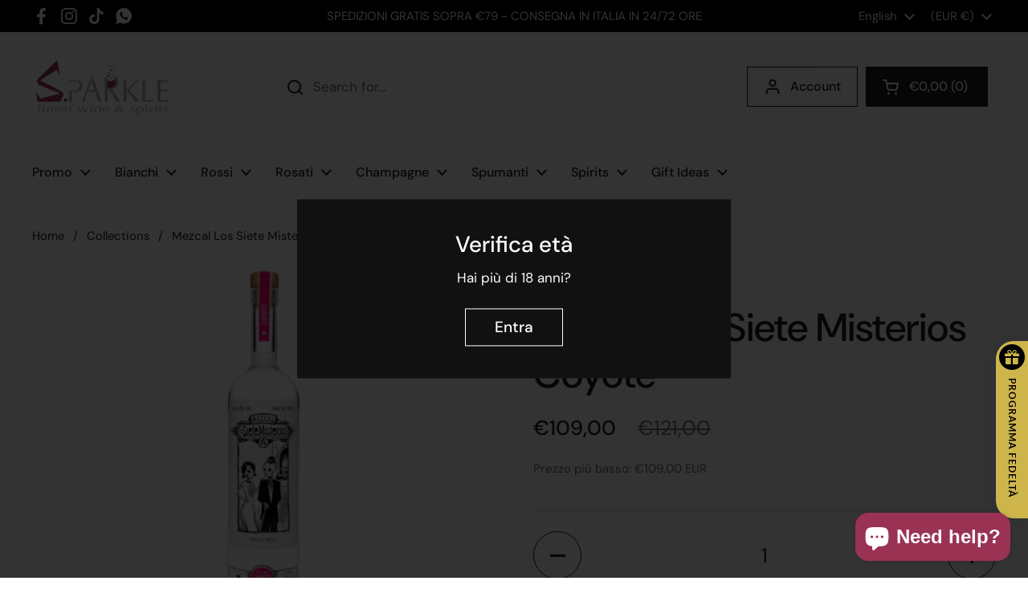

--- FILE ---
content_type: text/css
request_url: https://cdn.shopify.com/extensions/019bdb60-f29b-7eb0-9b8a-77e8dd95e5ba/moonbundle-548/assets/moonbundle-v1.7.css
body_size: 8387
content:
.moonbundle-variant-image.svelte-jzu0fz{flex-shrink:0}.moonbundle-variant-image.svelte-jzu0fz{width:var(--moonbundle-variant-images-size);height:var(--moonbundle-variant-images-size);object-fit:cover;border-radius:var(--moonbundle-variant-images-border-radius)}.moonbundle-variant-select{display:flex;flex-direction:row;align-items:center;gap:5px}.moonbundle-options-square .moonbundle-variant-select,.moonbundle-options-vertical .moonbundle-variant-select{flex-wrap:nowrap}.moonbundle-variant-select-with-image{display:flex;align-items:center;flex-direction:row;gap:5px}.moonbundle-variant-selectors{display:flex;flex-direction:row;align-items:center;gap:5px;flex-wrap:wrap}@keyframes moonbundle-icon-pulse{0%{transform:scale(1);opacity:1}50%{transform:scale(1.2);opacity:1}to{transform:scale(1);opacity:1}}@keyframes moonbundle-icon-shake{0%{transform:rotate(0)}2.86%{transform:rotate(-15deg)}5.71%{transform:rotate(15deg)}8.57%{transform:rotate(-15deg)}11.43%{transform:rotate(15deg)}14.29%{transform:rotate(-15deg)}17.14%{transform:rotate(15deg)}20%,to{transform:rotate(0)}}@keyframes moonbundle-icon-spin{0%,57.14%{transform:rotate(0)}85.71%{transform:rotate(360deg)}85.72%{transform:rotate(0)}to{transform:rotate(0)}}.moonbundle-icon-animationWaiting-pulse{animation:moonbundle-icon-pulse 3.5s ease-in-out infinite}.moonbundle-icon-animationWaiting-shake{animation:moonbundle-icon-shake 3.5s ease-in-out infinite}.moonbundle-icon-animationWaiting-spin{animation:moonbundle-icon-spin 3.5s linear infinite}.moonbundle-icon-animationWaiting-none{animation:none}@keyframes moonbundle-gift-lid-open{0%{transform:translateY(0) translate(0) rotate(0);opacity:1}30%{transform:translateY(-3px) translate(2px) rotate(10deg);opacity:1}60%{transform:translateY(-5px) translate(4px) rotate(20deg);opacity:.8}to{transform:translateY(-8px) translate(6px) rotate(30deg);opacity:0}}@keyframes moonbundle-lock-shackle-open{0%{transform:rotate(0);opacity:1}40%{transform:rotate(-35deg) translateY(-2px);opacity:.9}to{transform:rotate(-45deg) translateY(-4px);opacity:0}}@keyframes moonbundle-icon-body-fade-out{0%{opacity:1}to{opacity:0}}.moonbundle-locked-icon.svelte-xl4qpq{width:var(--moonbundle-gift-locked-icon-size, 40px);height:var(--moonbundle-gift-locked-icon-size, 40px);color:var(--moonbundle-gift-locked-icon-color, #000000)}.moonbundle-icon-animationOpening-opening.moonbundle-icon-unlocking.svelte-xl4qpq .moonbundle-gift-icon-lid:where(.svelte-xl4qpq),.moonbundle-icon-animationOpening-opening-text-flying.moonbundle-icon-unlocking.svelte-xl4qpq .moonbundle-gift-icon-lid:where(.svelte-xl4qpq){transform-origin:32px 28px;animation:moonbundle-gift-lid-open .6s ease-out forwards}.moonbundle-locked-icon.svelte-veg5eg{width:var(--moonbundle-gift-locked-icon-size, 40px);height:var(--moonbundle-gift-locked-icon-size, 40px);color:var(--moonbundle-gift-locked-icon-color, #000000)}.moonbundle-icon-animationOpening-opening.moonbundle-icon-unlocking.svelte-veg5eg .moonbundle-lock-icon-shackle:where(.svelte-veg5eg),.moonbundle-icon-animationOpening-opening-text-flying.moonbundle-icon-unlocking.svelte-veg5eg .moonbundle-lock-icon-shackle:where(.svelte-veg5eg){transform-origin:24px 30px;animation:moonbundle-lock-shackle-open .6s ease-out forwards}.moonbundle-gift-animation-none{animation:none}@keyframes moonbundle-zoom-in{0%{transform:scale(0);opacity:0;visibility:hidden}to{transform:scale(1);opacity:1;visibility:visible}}.moonbundle-gift-animation-zoom-in-out{animation:moonbundle-zoom-in .5s ease-out}.moonbundle-gift-animation-opening,.moonbundle-gift-animation-opening-text-flying{animation:moonbundle-zoom-in .5s ease-out .3s backwards}.moonbundle-gift-image-container.svelte-16oarvc{position:relative;width:100%;height:100%;display:flex;align-items:center;justify-content:center}.moonbundle-gift-image-horizontal.svelte-16oarvc,.moonbundle-gift-image-block.svelte-16oarvc{width:auto;height:auto}.moonbundle-gift-img-block.svelte-16oarvc{width:100%;height:100%;position:relative}.moonbundle-gift-img-horizontal.svelte-16oarvc,.moonbundle-gift-img-horizontal-block.svelte-16oarvc{width:var(--moonbundle-gift-img-size);height:100%;object-fit:cover}.moonbundle-gift-img-horizontal.svelte-16oarvc{border-radius:var(--moonbundle-gift-border-radius)}.moonbundle-gift-img-horizontal-block.svelte-16oarvc{padding-right:1px;border-radius:0!important}.moonbundle-gift-locked-overlay.svelte-16oarvc{display:block;position:absolute;top:0;left:0;width:100%;height:100%;background-color:var(--moonbundle-gift-locked-bg-color);opacity:.7;z-index:1;pointer-events:none}.moonbundle-gift-locked-overlay.moonbundle-overlay-unlocked.moonbundle-overlay-animation-none.svelte-16oarvc{opacity:0}.moonbundle-gift-locked-overlay.moonbundle-overlay-unlocked.moonbundle-overlay-animation-zoom-in-out.svelte-16oarvc{animation:svelte-16oarvc-moonbundle-overlay-fade-out .5s ease-out forwards}.moonbundle-gift-locked-overlay.moonbundle-overlay-unlocked.moonbundle-overlay-animation-opening.svelte-16oarvc,.moonbundle-gift-locked-overlay.moonbundle-overlay-unlocked.moonbundle-overlay-animation-opening-text-flying.svelte-16oarvc{animation:svelte-16oarvc-moonbundle-overlay-fade-out .5s ease-out .3s forwards}@keyframes svelte-16oarvc-moonbundle-overlay-fade-out{0%{opacity:.7}to{opacity:0}}.moonbundle-icon-container-over-image.svelte-16oarvc{position:absolute;top:50%;left:50%;transform:translate(-50%,-50%);z-index:2;display:flex;flex-direction:column;align-items:center;pointer-events:none}.moonbundle-icon-container.svelte-16oarvc{max-width:100%}.moonbundle-icon-container-block.svelte-16oarvc{position:relative;display:flex;flex-direction:column;align-items:center;pointer-events:none;width:90%}.moonbundle-icon-container-horizontal.svelte-16oarvc,.moonbundle-icon-container-horizontal-block.svelte-16oarvc{position:relative;display:flex;flex-direction:column;align-items:center;pointer-events:none}.moonbundle-locked-text-wrapper.svelte-16oarvc{color:var(--moonbundle-gift-locked-text-color, #000000);font-size:var(--moonbundle-gift-locked-font-size, 14px);font-weight:var(--moonbundle-gift-locked-font-weight, 400);font-style:var(--moonbundle-gift-locked-font-style, normal);text-align:center}.moonbundle-letter-flying.svelte-16oarvc{display:inline-block;animation:svelte-16oarvc-moonbundle-letter-fly-away .4s ease-out forwards}@keyframes svelte-16oarvc-moonbundle-letter-fly-away{0%{opacity:1;transform:translateY(0) translate(0) rotate(0)}50%{opacity:.7;transform:translateY(-10px) translate(5px) rotate(10deg)}to{opacity:0;transform:translateY(-20px) translate(15px) rotate(20deg)}}.moonbundle-price.svelte-43d3pq{color:var(--moonbundle-gift-label-text-color, #000000);font-size:var(--moonbundle-gift-label-font-size, 16px);font-weight:var(--moonbundle-gift-label-font-weight, 600);font-style:var(--moonbundle-gift-label-font-style, normal);background-color:var(--moonbundle-gift-label-bg-color);border-radius:var(--moonbundle-colors-border-radius);padding:0 5px}.moonbundle-price-crossed.svelte-43d3pq{text-decoration:line-through}.moonbundle-gift-quantity.svelte-xypjmp,.moonbundle-gift-quantity-horizontal.svelte-xypjmp{font-size:var(--moonbundle-gift-quantity-font-size);font-weight:var(--moonbundle-gift-quantity-font-weight);font-style:var(--moonbundle-gift-quantity-font-style);color:var(--moonbundle-gift-quantity-text-color);background-color:var(--moonbundle-gift-quantity-bg-color);border-radius:var(--moonbundle-gift-quantity-border-radius);padding:2px 4px}.moonbundle-gift-quantity.svelte-xypjmp{position:absolute;z-index:1}.moonbundle-gift-quantity-top-left.svelte-xypjmp{top:2px;left:2px}.moonbundle-gift-quantity-top-right.svelte-xypjmp{top:2px;right:2px}.moonbundle-gift-quantity-bottom-left.svelte-xypjmp{bottom:2px;left:2px}.moonbundle-gift-quantity-bottom-right.svelte-xypjmp{bottom:2px;right:2px}.moonbundle-gift-quantity-center.svelte-xypjmp{top:50%;left:50%;transform:translate(-50%,-50%)}.moonbundle-gift-title-container.svelte-1nw233n{display:flex;align-items:center;justify-content:center}.moonbundle-gift-title.svelte-1nw233n{text-align:center;font-weight:var(--moonbundle-gift-title-font-weight);font-size:var(--moonbundle-gift-title-font-size);padding:5px 15px;border-radius:var(--moonbundle-colors-border-radius);max-width:max-content;background-color:var(--moonbundle-gift-title-bg-color);color:var(--moonbundle-gift-title-text-color)}.moonbundle-gift-footer.svelte-oajhaq{display:block}.moonbundle-gift-footer-text.svelte-oajhaq{color:var(--moonbundle-gift-footer-text-color);font-size:var(--moonbundle-gift-footer-font-size);font-weight:var(--moonbundle-gift-footer-font-weight);font-style:var(--moonbundle-gift-footer-font-style);white-space:normal;word-wrap:break-word}.moonbundle-gift-footer--block.svelte-oajhaq{width:83px;margin-top:5px}.moonbundle-gift-footer-text--block.svelte-oajhaq{background-color:var(--moonbundle-gift-footer-bg-color);padding:1px 2px;border-radius:var(--moonbundle-colors-border-radius);min-width:fit-content}.moonbundle-gift-popup-button.svelte-u2sqdz{background-color:var(--moonbundle-variant-toggle-button-background-color);color:var(--moonbundle-variant-toggle-button-text-color);border:2px var(--moonbundle-variant-toggle-button-border-style) var(--moonbundle-variant-toggle-button-border-color);border-radius:var(--moonbundle-variant-toggle-button-border-radius);padding:8px 16px;cursor:pointer;font-size:var(--moonbundle-variant-toggle-button-font-size);font-weight:var(--moonbundle-variant-toggle-button-font-weight)}.moonbundle-gift-popup-button--block.svelte-u2sqdz{position:absolute;bottom:0;width:100%;border:none;border-radius:0;height:fit-content;font:inherit;text-align:center;font-size:var(--moonbundle-variant-toggle-button-text-font-size);font-style:var(--moonbundle-variant-toggle-button-text-font-style);font-weight:var(--moonbundle-variant-toggle-button-text-font-weight)}.moonbundle-gift-popup-button--block.svelte-u2sqdz:hover{transition:all .3s ease-in-out;transform:scale(1.1);animation:svelte-u2sqdz-growHeight .2s steps(3);height:100%}@keyframes svelte-u2sqdz-growHeight{0%{height:fit-content}33%{height:66%}66%{height:80%}to{height:100%}}.moonbundle-between-icon--horizontal.svelte-116a4xm{position:absolute;left:50%;top:0%;transform:translate(-50%,-50%)}.moonbundle-between-icon--block.svelte-116a4xm{margin-top:calc(var(--moonbundle-gift-img-size, 150px) / 2 - var(--moonbundle-gift-between-icon-size, 32px) / 2 + 15px)}.moonbundle-between-icon--horizontal-block.svelte-116a4xm{margin:auto}.moonbundle-between-icon.svelte-116a4xm{width:var(--moonbundle-gift-between-icon-size, 32px);height:var(--moonbundle-gift-between-icon-size, 32px)}.moonbundle-plus-circle.svelte-116a4xm{fill:var(--moonbundle-gift-between-icon-background-color, transparent)}.moonbundle-plus-lines.svelte-116a4xm{stroke:var(--moonbundle-gift-between-icon-color, #000000)}.moonbundle-gift-option.svelte-87d6ar{display:flex;align-items:flex-start;justify-content:space-evenly;margin:10px 0 20px}.moonbundle-gift-column.svelte-87d6ar{text-align:center;display:flex;align-items:center;justify-content:center;flex-direction:column}.moonbundle-gift-clickable.svelte-87d6ar{cursor:pointer;transition:transform .2s ease,opacity .2s ease}.moonbundle-gift-clickable.svelte-87d6ar:hover{transform:scale(1.05)}.moonbundle-gift-clickable.svelte-87d6ar:hover .moonbundle-product-card:where(.svelte-87d6ar){border-color:var(--moonbundle-colors-selected-border-color, var(--moonbundle-gift-border-color));box-shadow:0 4px 12px #00000026}.moonbundle-gift-clickable.svelte-87d6ar:active{transform:scale(.98)}.relative.svelte-87d6ar{position:relative}.relative.svelte-87d6ar .moonbundle-price{background-color:var(--moonbundle-gift-label-bg-color);border-radius:var(--moonbundle-colors-border-radius);padding:0 5px;font-style:var(--moonbundle-gift-label-font-style);max-width:max-content;position:relative;top:10px;margin:-16px 0 0;z-index:2}.moonbundle-product-card.svelte-87d6ar{overflow:hidden;text-align:center;display:flex;align-items:center;justify-content:center;flex-direction:column;width:var(--moonbundle-gift-img-size);height:var(--moonbundle-gift-img-size);border:2px var(--moonbundle-gift-border-style) var(--moonbundle-gift-border-color);border-radius:var(--moonbundle-colors-border-radius);background-color:var(--moonbundle-gift-locked-bg-color);position:relative;margin:0 0 5px}.moonbundle-gift-column.svelte-87d6ar .moonbundle-gift-selected-variant{max-width:70px}.moonbundle-gift-column.svelte-87d6ar .moonbundle-variant-select{flex-direction:row;align-items:center;flex-wrap:nowrap}.moonbundle-gift-horizontal-block-left.svelte-1271af6{width:var(--moonbundle-gift-img-size);height:100%;background-color:var(--moonbundle-gift-locked-bg-color, #e5e7eb);align-content:center;position:relative;min-height:var(--moonbundle-gift-img-size);border-right:1px var(--moonbundle-gift-border-style, solid) var(--moonbundle-gift-border-color, #e5e7eb);overflow:hidden;border-bottom-left-radius:calc(var(--moonbundle-colors-border-radius, 8px) - 2px);border-top-left-radius:calc(var(--moonbundle-colors-border-radius, 8px) - 2px)}.moonbundle-gift-horizontal-block-grid.svelte-1271af6{display:grid;gap:10px;margin:20px 0;grid-template-columns:repeat(1,1fr)}.moonbundle-gift-horizontal-block-card.svelte-1271af6{display:flex;align-items:center;gap:12px;padding:0;background:var(--moonbundle-gift-bg-color, #ffffff);border:2px var(--moonbundle-gift-border-style, solid) var(--moonbundle-gift-border-color, #e5e7eb);border-radius:var(--moonbundle-colors-border-radius, 8px);overflow:hidden}.moonbundle-gift-clickable.svelte-1271af6{cursor:pointer;transition:transform .2s ease,box-shadow .2s ease,border-color .2s ease}.moonbundle-gift-clickable.svelte-1271af6:hover{border-color:var(--moonbundle-colors-selected-border-color, var(--moonbundle-gift-border-color));box-shadow:0 4px 12px #0000001f}.moonbundle-gift-clickable.svelte-1271af6:active{transform:scale(.99)}.moonbundle-gift-horizontal-block-content.svelte-1271af6{flex:1;display:flex;flex-direction:column;gap:4px;min-width:0}.moonbundle-gift-horizontal-block-subtitle.svelte-1271af6{font-size:var(--moonbundle-gift-subtitle-font-size, 14px);color:var(--moonbundle-gift-subtitle-color, #737373);font-weight:var(--moonbundle-gift-subtitle-font-weight, 400);font-style:var(--moonbundle-gift-subtitle-font-style, normal)}.moonbundle-gift-horizontal-block-right.svelte-1271af6{flex-shrink:0;display:flex;flex-direction:column;align-items:flex-end;gap:8px;padding:12px 12px 12px 0}.moonbundle-gift-horizontal-block-badge.svelte-1271af6{flex-shrink:0;padding:5px 10px;text-align:center;white-space:nowrap;color:var(--moonbundle-gift-badge-text-color);font-size:var(--moonbundle-gift-badge-font-size);font-weight:var(--moonbundle-gift-badge-font-weight);background-color:var(--moonbundle-gift-badge-bg-color);border:2px var(--moonbundle-gift-badge-border-style) var(--moonbundle-gift-badge-border-color);border-radius:var(--moonbundle-gift-badge-border-radius)}.moonbundle-badge.svelte-1nhxm4t{color:var(--moonbundle-gift-badge-text-color, #ffffff);font-size:var(--moonbundle-gift-badge-font-size, 12px);font-weight:var(--moonbundle-gift-badge-font-weight, 600);font-style:var(--moonbundle-gift-badge-font-style, normal);background-color:var(--moonbundle-gift-badge-bg-color, #000000);border-radius:var(--moonbundle-colors-border-radius, 4px);padding:2px 8px;display:inline-block}.moonbundle-gift-horizontal.svelte-m2vibp{position:relative;background:var(--moonbundle-gift-bg-color);padding:8px;display:flex;align-items:center;justify-content:space-between;gap:16px;width:100%}.moonbundle-gift-horizontal.svelte-m2vibp:last-of-type:not(:has(+.moonbundle-upsells-offer-layou)){border-bottom-right-radius:calc(var(--moonbundle-colors-border-radius, 8px) - 2px);border-bottom-left-radius:calc(var(--moonbundle-colors-border-radius, 8px) - 2px)}.moonbundle-gift-clickable.svelte-m2vibp{cursor:pointer;transition:transform .2s ease,background-color .2s ease,box-shadow .2s ease}.moonbundle-gift-clickable.svelte-m2vibp:hover{background-color:var(--moonbundle-gift-bg-color-selected, var(--moonbundle-gift-bg-color));box-shadow:0 2px 8px #0000001a}.moonbundle-gift-clickable.svelte-m2vibp:active{transform:scale(.99)}.moonbundle-gift-horizontal-container-left.svelte-m2vibp{display:flex;align-items:center;gap:8px;flex:1}.moonbundle-gift-container-right.svelte-m2vibp{display:flex;align-content:center;align-items:center;flex-direction:row;row-gap:5px;flex-wrap:wrap;column-gap:15px;flex:1}.moonbundle-gift-horizontal-container-right.svelte-m2vibp{display:flex;align-items:center;justify-content:flex-end}.moonbundle-locked-text-horizontal.svelte-m2vibp{color:var(--moonbundle-gift-locked-text-color, #000000);font-size:var(--moonbundle-gift-locked-font-size, 14px);font-weight:var(--moonbundle-gift-locked-font-weight, 400);font-style:var(--moonbundle-gift-locked-font-style, normal)}.moonbundle-gift-horizontal-container-left.svelte-m2vibp .moonbundle-variant-select select{border:0px}.moonbundle-gift-container-right.svelte-m2vibp .moonbundle-option-name-gift{font-size:10px;color:var(--moonbundle-gift-footer-text-color);margin-bottom:3px}.moonbundle-upsell-offer-layout.svelte-73eomk{border-left:none;border-bottom:none;border-right:none;border-radius:0;border-top:none;position:relative}.moonbundle-upsell-offer-layout.svelte-73eomk:last-of-type{border-bottom-right-radius:inherit;border-bottom-left-radius:inherit}.moonbundle-upsells-offer-layout.svelte-budb28:last-of-type:not(:has(+.moonbundle-gift-horizontal)){border-bottom-right-radius:calc(var(--moonbundle-colors-border-radius, 8px) - 2px);border-bottom-left-radius:calc(var(--moonbundle-colors-border-radius, 8px) - 2px)}.moonbundle-box{width:100%!important;letter-spacing:normal!important;line-height:normal!important;margin-bottom:20px!important}.moonbundle-box .moonbundle-title{font-weight:var(--moonbundle-header-title-weight);font-style:var(--moonbundle-header-title-style);font-size:var(--moonbundle-header-title-font-size);color:var(--moonbundle-header-title-color);display:flex;align-items:center;gap:8px;margin-bottom:var(--moonbundle-title-margin-bottom)}.moonbundle-box .moonbundle-title:before,.moonbundle-box .moonbundle-title:after{background-color:var(--moonbundle-header-show-title);content:"";flex-grow:1;height:2px}.moonbundle-box .moonbundle-subtitle{color:var(--moonbundle-subtitle-color);padding:0 0 20px;font-weight:var(--moonbundle-subtitle-weight);font-size:var(--moonbundle-subtitle-font-size);font-style:var(--moonbundle-subtitle-style);text-align:center}.moonbundle-box .moonbundle-bundle-timer{text-align:center;padding:0 0 20px}.moonbundle-box .moonbundle-bundle-timer .moonbundle-timer{justify-content:center}.moonbundle-option input[type=radio]{accent-color:var(--moonbundle-colors-selected-border);margin:0!important}.moonbundle-box .moonbundle-options-vertical{display:flex;gap:10px;margin-bottom:20px}.moonbundle-options-vertical .moonbundle-option{flex-grow:1;flex-basis:0;text-align:center;border:2px solid var(--moonbundle-colors-border);border-radius:var(--moonbundle-colors-border-radius);background-color:var(--moonbundle-colors-bg);height:100%}.moonbundle-options-vertical .moonbundle-option-checkbox{margin-top:15px}.moonbundle-options-vertical .moonbundle-option-thumbnail{align-content:start;display:flex;flex-direction:column;align-items:center}.moonbundle-options-vertical .moonbundle-option-thumbnail img{max-width:50px;max-height:50px}.moonbundle-options-vertical .moonbundle-option-title{font-weight:var(--moonbundle-title-weight);font-style:var(--moonbundle-title-style);font-size:var(--moonbundle-title-font-size);color:var(--moonbundle-title-color);margin-top:5px}.moonbundle-options-vertical .moonbundle-option-subtitle{color:var(--moonbundle-subtitle-color);font-size:var(--moonbundle-subtitle-font-size);font-weight:var(--moonbundle-subtitle-weight);font-style:var(--moonbundle-subtitle-style);margin:5px 0}.moonbundle-options-vertical .moonbundle-option-single-price,.moonbundle-options-vertical .moonbundle-option-new-price{font-size:var(--moonbundle-price-font-size);font-weight:var(--moonbundle-price-weight);color:var(--moonbundle-price-color);margin:7px 0;font-style:var(--moonbundle-price-style)}.moonbundle-options-vertical .moonbundle-option-old-price{text-decoration:line-through;font-size:var(--moonbundle-compare-at-price-font-size);color:var(--moonbundle-compare-at-price-color);font-weight:var(--moonbundle-compare-at-price-weight);margin:7px 0;font-style:var(--moonbundle-compare-at-price-style)}.moonbundle-options-vertical .moonbundle-option-active{background-color:var(--moonbundle-colors-selected-bg);border-color:var(--moonbundle-colors-selected-border)}.moonbundle-options-vertical .moonbundle-label-inside{padding:3px 5px;color:var(--moonbundle-label-text-color);font-size:var(--moonbundle-label-text-font-size);font-weight:var(--moonbundle-label-text-weight);font-style:var(--moonbundle-label-text-style);background-color:var(--moonbundle-colors-bg-label);border-radius:var(--moonbundle-colors-border-radius);margin-top:5px}.moonbundle-options-vertical .moonbundle-label-outside{left:0;position:absolute;bottom:0;color:var(--moonbundle-label-text-color);font-size:var(--moonbundle-label-text-font-size);font-weight:var(--moonbundle-label-text-weight);font-style:var(--moonbundle-label-text-style);background-color:var(--moonbundle-colors-bg-label);width:100%}.moonbundle-box .moonbundle-options-horizontal{display:flex;flex-direction:column;gap:10px;margin-bottom:10px}.moonbundle-options-horizontal .moonbundle-option{border:2px solid var(--moonbundle-colors-border);border-radius:var(--moonbundle-colors-border-radius);background-color:var(--moonbundle-colors-bg)}.moonbundle-options-horizontal .moonbundle-option-details{display:flex;align-items:center;line-height:normal}.moonbundle-options-horizontal .moonbundle-option-checkbox{align-items:center;display:flex;flex-direction:row;margin-right:10px;gap:10px}.moonbundle-options-horizontal .moonbundle-option-price{width:30%;min-width:fit-content;align-content:end;display:flex;flex-direction:column;text-align:right;text-wrap:nowrap}.moonbundle-options-horizontal .moonbundle-option-col{display:flex;flex-grow:1;flex-direction:column;align-items:start}.moonbundle-options-horizontal .moonbundle-option-thumbnail{align-content:start;display:flex;flex-direction:row;align-items:center}.moonbundle-options-horizontal .moonbundle-option-thumbnail img{max-width:50px;max-height:50px}.moonbundle-options-horizontal .moonbundle-option-title{font-weight:var(--moonbundle-title-weight);font-style:var(--moonbundle-title-style);font-size:var(--moonbundle-title-font-size);color:var(--moonbundle-title-color);margin-right:5px}.moonbundle-options-horizontal .moonbundle-option-subtitle{color:var(--moonbundle-subtitle-color);font-size:var(--moonbundle-subtitle-font-size);font-weight:var(--moonbundle-subtitle-weight);font-style:var(--moonbundle-subtitle-style)}.moonbundle-options-horizontal .moonbundle-option-single-price{font-size:var(--moonbundle-price-font-size);font-weight:var(--moonbundle-price-weight);color:var(--moonbundle-price-color);font-style:var(--moonbundle-price-style)}.moonbundle-options-horizontal .moonbundle-option-new-price{font-size:var(--moonbundle-price-font-size);font-weight:var(--moonbundle-price-weight);color:var(--moonbundle-price-color);text-align:right;font-style:var(--moonbundle-price-style)}.moonbundle-options-horizontal .moonbundle-option-old-price{text-decoration:line-through;font-size:var(--moonbundle-compare-at-price-font-size);color:var(--moonbundle-compare-at-price-color);font-weight:var(--moonbundle-compare-at-price-weight);text-align:right;font-style:var(--moonbundle-compare-at-price-style)}.moonbundle-options-horizontal .moonbundle-option-each-price{font-size:var(--moonbundle-compare-at-price-font-size);color:var(--moonbundle-compare-at-price-color);font-weight:var(--moonbundle-compare-at-price-weight);text-align:right;font-style:var(--moonbundle-compare-at-price-style)}.moonbundle-options-vertical .moonbundle-option-each-price{font-size:var(--moonbundle-compare-at-price-font-size);color:var(--moonbundle-compare-at-price-color);font-weight:var(--moonbundle-compare-at-price-weight);margin:7px 0;font-style:var(--moonbundle-compare-at-price-style)}.moonbundle-options-horizontal .moonbundle-option-active{background-color:var(--moonbundle-colors-selected-bg);border-color:var(--moonbundle-colors-selected-border)}.moonbundle-options-horizontal .moonbundle-label-inside{padding:2px 8px;color:var(--moonbundle-label-text-color);font-size:var(--moonbundle-label-text-font-size);font-weight:var(--moonbundle-label-text-weight);font-style:var(--moonbundle-label-text-style);background-color:var(--moonbundle-colors-bg-label);border-radius:var(--moonbundle-colors-border-radius);margin:3px 0}.moonbundle-options-horizontal .moonbundle-label-outside{position:absolute;left:50%;transform:translate(-50%);bottom:-8px;padding:3px 5px;color:var(--moonbundle-label-text-color);font-size:var(--moonbundle-label-text-font-size);font-weight:var(--moonbundle-label-text-weight);font-style:var(--moonbundle-label-text-style);background-color:var(--moonbundle-colors-bg-label);border-radius:var(--moonbundle-colors-border-radius)}.moonbundle-options-horizontal .moonbundle-variants-box,.moonbundle-options-vertical .moonbundle-variants-box{display:none;margin-top:10px}.moonbundle-options-horizontal .moonbundle-variant-row{display:flex;align-items:baseline}.moonbundle-options-vertical .moonbundle-variant-row{display:flex;flex-direction:column}.moonbundle-options-horizontal .moonbundle-variant-id{align-content:start;display:flex;flex-direction:row;width:10%}.moonbundle-variant-select select{width:100%;border:1px solid var(--moonbundle-colors-selected-border);padding:5px 20px 5px 10px;background-color:#fff!important;border-radius:var(--moonbundle-colors-border-radius);color:#1c1d1d!important;appearance:none;background-image:url("data:image/svg+xml,%3csvg%20xmlns='http://www.w3.org/2000/svg'%20viewBox='0%200%20320%20512'%3e%3cpath%20d='M137.4%20374.6c12.5%2012.5%2032.8%2012.5%2045.3%200l128-128c9.2-9.2%2011.9-22.9%206.9-34.9s-16.6-19.8-29.6-19.8L32%20192c-12.9%200-24.6%207.8-29.6%2019.8s-2.2%2025.7%206.9%2034.9l128%20128z'/%3e%3c/svg%3e");background-size:7px;background-repeat:no-repeat;background-position:calc(100% - 7px) center;text-overflow:ellipsis}.moonbundle-variant-select select:focus,.moonbundle-variant-select select:focus-visible{outline:none;outline-offset:0;box-shadow:none}.moonbundle-options-variant-container .moonbundle-variant-select-invalid select{border:1px solid var(--moonbundle-colors-selected-border)}.moonbundle-option-name{font-size:10px;color:var(--moonbundle-gift-footer-text-color);text-align:start}.moonbundle-box .moonbundle-options-square{margin-top:15px;margin-bottom:20px;display:grid;grid-template-columns:repeat(2,1fr);gap:calc(10px * var(--block-spacing, 1))}.moonbundle-options-square .moonbundle-option{border:2px solid var(--moonbundle-colors-border);border-radius:var(--moonbundle-colors-border-radius);background-color:var(--moonbundle-colors-bg);align-content:center;height:100%}.moonbundle-options-square .moonbundle-option-details{display:flex}.moonbundle-options-square .moonbundle-option-checkbox{margin-right:5px;align-items:center;display:flex;flex-direction:row;align-self:center}.moonbundle-options-square .moonbundle-option-price{padding-left:5px;align-content:end;display:flex;flex-direction:column;text-align:left;text-wrap:nowrap;align-self:center}.moonbundle-options-square .moonbundle-option-col{padding-left:5px;display:flex;flex-grow:1;flex-direction:column;align-items:start;justify-content:center}.moonbundle-options-square .moonbundle-option-thumbnail{align-content:start;display:flex;flex-direction:row;align-items:center}.moonbundle-options-square .moonbundle-option-thumbnail img{max-width:50px;max-height:50px}.moonbundle-options-square .moonbundle-option-title{font-weight:var(--moonbundle-title-weight);font-style:var(--moonbundle-title-style);font-size:var(--moonbundle-title-font-size);color:var(--moonbundle-title-color)}.moonbundle-options-square .moonbundle-option-subtitle{color:var(--moonbundle-subtitle-color);font-size:var(--moonbundle-subtitle-font-size);font-weight:var(--moonbundle-subtitle-weight);font-style:var(--moonbundle-subtitle-style)}.moonbundle-options-square .moonbundle-option-single-price,.moonbundle-options-square .moonbundle-option-new-price{font-size:var(--moonbundle-price-font-size);font-weight:var(--moonbundle-price-weight);color:var(--moonbundle-price-color);font-style:var(--moonbundle-price-style)}.moonbundle-options-square .moonbundle-option-old-price{text-decoration:line-through;font-size:var(--moonbundle-compare-at-price-font-size);color:var(--moonbundle-compare-at-price-color);font-weight:var(--moonbundle-compare-at-price-weight);font-style:var(--moonbundle-compare-at-price-style)}.moonbundle-options-square .moonbundle-option-each-price{font-size:var(--moonbundle-compare-at-price-font-size);color:var(--moonbundle-compare-at-price-color);font-weight:var(--moonbundle-compare-at-price-weight);font-style:var(--moonbundle-compare-at-price-style)}.moonbundle-options-square .moonbundle-option-active{background-color:var(--moonbundle-colors-selected-bg);border-color:var(--moonbundle-colors-selected-border)}.moonbundle-options-square .moonbundle-label-inside{padding:3px 5px;color:var(--moonbundle-label-text-color);font-size:var(--moonbundle-label-text-font-size);font-weight:var(--moonbundle-label-text-weight);font-style:var(--moonbundle-label-text-style);background-color:var(--moonbundle-colors-bg-label);border-radius:var(--moonbundle-colors-border-radius)}.moonbundle-options-square .moonbundle-label-outside{position:absolute;left:50%;transform:translate(-50%);bottom:0;padding:3px 5px;color:var(--moonbundle-label-text-color);font-size:var(--moonbundle-label-text-font-size);font-weight:var(--moonbundle-label-text-weight);font-style:var(--moonbundle-label-text-style);background-color:var(--moonbundle-colors-bg-label);border-radius:var(--moonbundle-colors-border-radius)}.moonbundle-options-square .moonbundle-variants-box{display:none;margin-top:10px}.moonbundle-variant-row{max-width:100%;font-size:12px}.moonbundle-options-square .moonbundle-variant-id{align-content:start;display:flex;flex-direction:row;width:10%}.moonbundle-option-active .moonbundle-variants-box{display:flex;flex-direction:column;gap:5px}.moonbundle-quantity-input{display:none}.moonbundle-not-available-warning{margin-bottom:10px;border:1px solid #ff2c2c;padding:15px;color:#ff2c2c;background-color:#ffc0be;border-radius:var(--moonbundle-colors-border-radius)}.moonbundle-offer-img{width:var(--moonbundle-offer-img-size);object-fit:contain;border-radius:var(--moonbundle-offer-img-border-radius);max-width:var(--moonbundle-offer-img-size)}.moonbundle-option-checkbox input{width:18px;height:18px}.moonbundle-option-checkbox{width:fit-content;position:relative;height:fit-content}.moonbundle-options-vertical .moonbundle-option-details{display:flex;flex-direction:column;align-items:center}.moonbundle-option-col-inner{display:flex;align-items:center;flex-wrap:wrap;width:100%;word-wrap:anywhere}.moonbundle-options-vertical .moonbundle-offer-wrapper,.moonbundle-options-square .moonbundle-offer-wrapper{padding:15px}.moonbundle-options-horizontal .moonbundle-offer-wrapper{cursor:pointer;padding:15px}.moonbundle-option-wrapper{position:relative;flex-grow:1;flex-basis:0}.moonbundle-teasing{position:absolute;inset:0;background:#ffffffb3;display:flex;align-items:center;justify-content:center;font-weight:700;color:"#333";font-size:"14px";z-index:2;pointer-events:none}@keyframes growHeight{0%{height:fit-content}33%{height:33%}66%{height:66%}to{height:100%}}.moonbundle-variant-modal-content{padding:20px;background-color:var(--moonbundle-variant-modal-bg-color)}.moonbundle-variant-modal-content.mobile .moonbundle-variant-modal-product{flex-direction:column}.moonbundle-variant-modal-content.mobile .moonbundle-variant-modal-image{flex:0 0 auto;max-width:200px;margin:0 auto}.moonbundle-variant-modal-content.desktop .moonbundle-variant-modal-product{flex-direction:row}.moonbundle-variant-modal-content.desktop .moonbundle-variant-modal-image{flex:0 0 200px}.moonbundle-variant-modal-product{display:flex;gap:20px;padding:10px;background-color:var(--moonbundle-variant-modal-bg-color)}.moonbundle-variant-modal-image{flex-shrink:0}.moonbundle-variant-modal-image img{max-width:300px;max-height:300px;object-fit:contain;border-radius:var(--moonbundle-colors-border-radius)}.moonbundle-variant-modal-info{flex-grow:1;display:flex;flex-direction:column;gap:8px;width:100%;align-self:center}.moonbundle-variant-modal-title{font-size:var(--moonbundle-variant-modal-title-font-size);font-weight:var(--moonbundle-variant-modal-title-font-weight);color:var(--moonbundle-variant-modal-title-color);font-style:var(--moonbundle-variant-modal-title-font-style)}.moonbundle-variant-modal-label{font-size:var(--moonbundle-variant-modal-label-font-size);color:var(--moonbundle-variant-modal-label-color);font-style:var(--moonbundle-variant-modal-label-font-style);font-weight:var(--moonbundle-variant-modal-label-font-weight);display:flex;flex-direction:row;align-items:center;justify-content:space-between;width:fit-content;gap:5px}.moonbundle-variant-modal-options{display:flex;flex-direction:column;gap:20px}.moonbundle-variant-modal-option-group{display:flex;flex-direction:column;gap:8px}.moonbundle-variant-modal-option-title{font-size:12px;font-weight:500;color:#202223}.moonbundle-variant-modal-option-values{display:flex;flex-wrap:wrap;gap:8px}.moonbundle-variant-modal-option-value{padding:8px 16px;border:1px solid #e1e3e5;border-radius:20px;font-size:14px;color:#202223;cursor:pointer;transition:all .3s ease}.moonbundle-variant-modal-option-value:hover{background-color:#f6f6f7}.moonbundle-variant-modal-option-value.selected{background-color:#000;color:#fff;border-color:#000}.moonbundle-variant-modal-confirm-button{width:100%;padding:12px;background-color:var(--moonbundle-variant-modal-confirm-button-background-color);color:var(--moonbundle-variant-modal-confirm-button-text-color);border:1px var(--moonbundle-variant-modal-confirm-button-border-style) var(--moonbundle-variant-modal-confirm-button-border-color);border-radius:var(--moonbundle-variant-modal-confirm-button-border-radius);cursor:pointer;font-size:var(--moonbundle-variant-modal-confirm-button-text-font-size);font-weight:var(--moonbundle-variant-modal-confirm-button-text-font-weight);font-style:var(--moonbundle-variant-modal-confirm-button-text-font-style)}@media (max-width: 1024px){.moonbundle-variant-modal-content .moonbundle-variant-modal-product{flex-direction:column;align-items:center}.moonbundle-variant-modal-content .moonbundle-variant-modal-image{flex:0 0 auto}.moonbundle-variant-modal-content .moonbundle-variant-modal-image img{max-width:150px;margin:0 auto}.moonbundle-variant-popup.moonbundle-modal-popup{width:95%}}.moonbundle-preview-mobile .moonbundle-variant-modal-content .moonbundle-variant-modal-product{flex-direction:column;align-items:center}.moonbundle-preview-mobile .moonbundle-variant-modal-content .moonbundle-variant-modal-image img{max-width:150px;margin:0 auto}.moonbundle-variant-modal-content .moonbundle-variant-modal-product{flex-direction:row}.moonbundle-variant-modal-content .moonbundle-variant-modal-image{flex:0 0 200px}.moonbundle-variant-popup.moonbundle-modal-popup{position:fixed;top:50%;left:50%;transform:translate(-50%,-50%);z-index:10}.moonbundle-variant-popup.moonbundle-modal-popup .moonbundle-variant-modal-content{border-radius:var(--moonbundle-colors-border-radius)}.moonbundle-variant-popup.moonbundle-modal-bottom{position:fixed;bottom:0;left:0;width:100%;z-index:10}.moonbundle-variant-popup.moonbundle-modal-bottom .moonbundle-variant-modal-content{border-radius:var(--moonbundle-colors-border-radius) var(--moonbundle-colors-border-radius) 0 0}.moonbundle-variant-popup.moonbundle-modal-top{position:fixed;top:0;left:0;width:100%;z-index:10}.moonbundle-modal-top .moonbundle-variant-modal-content{border-radius:0 0 var(--moonbundle-colors-border-radius) var(--moonbundle-colors-border-radius)}.moonbundle-variant-modal-overlay{z-index:9;background-color:#00000080;width:100%;height:100%;position:fixed}.moonbundle-variant-modal-close{position:absolute;top:0;right:10px;cursor:pointer;z-index:10}.moonbundle-option-quantity{position:absolute;background-color:var(--moonbundle-quantity-display-background-color);color:var(--moonbundle-quantity-display-color);padding:2px 4px;border-radius:var(--moonbundle-quantity-display-border-radius);font-size:var(--moonbundle-quantity-display-font-size);font-weight:var(--moonbundle-quantity-display-font-weight);font-style:var(--moonbundle-quantity-display-font-style);z-index:2}.moonbundle-multi-product-title{word-break:break-word;text-align:center;font-weight:var(--moonbundle-title-weight);font-size:13px;color:var(--moonbundle-title-color);font-style:var(--moonbundle-title-font-style)}.moonbundle-multi-product-variants-container{width:100%;display:flex;flex-direction:column;gap:4px}.moonbundle-offer-img-multi-product{position:relative;width:calc(var(--moonbundle-offer-img-size) * .8);object-fit:contain;border-radius:var(--moonbundle-offer-img-border-radius)}.moonbundle-option-quantity-multi-product{position:absolute;background-color:var(--moonbundle-quantity-display-background-color);color:var(--moonbundle-quantity-display-color);padding:2px 4px;border-radius:var(--moonbundle-quantity-display-border-radius);font-size:var(--moonbundle-quantity-display-font-size);font-weight:var(--moonbundle-quantity-display-font-weight);font-style:var(--moonbundle-quantity-display-font-style);z-index:10}.moonbundle-option-quantity-top-left{top:-10%;left:-10%}.moonbundle-option-quantity-top-right{top:-10%;right:-10%}.moonbundle-option-quantity-bottom-left{bottom:-5%;left:-10%}.moonbundle-option-quantity-bottom-right{bottom:-5%;right:-10%}.moonbundle-option-quantity-center{top:50%;left:50%;transform:translate(-50%,-50%)}.moonbundle-option-quantity-multi-product-top-left{top:-10%;left:-10%}.moonbundle-option-quantity-multi-product-top-right{top:-10%;right:-10%}.moonbundle-option-quantity-multi-product-bottom-left{bottom:-10%;left:-10%}.moonbundle-option-quantity-multi-product-bottom-right{bottom:-10%;right:-10%}.moonbundle-option-quantity-multi-product-center{top:50%;left:50%;transform:translate(-50%,-50%)}.moonbundle-multi-product-price{display:flex;flex-direction:column;align-items:flex-end}.moonbundle-multi-product-price-container{font-size:13px;font-weight:var(--moonbundle-price-weight);color:var(--moonbundle-price-color);text-align:right;min-width:fit-content}.moonbundle-multi-product-price-old-price{font-size:11px;color:var(--moonbundle-compare-at-price-color);text-decoration:line-through;font-weight:var(--moonbundle-compare-at-price-weight);font-style:var(--moonbundle-compare-at-price-font-style)}.moonbundle-vertical-separator{display:flex;flex-direction:column;align-items:center;width:0;overflow:visible}.moonbundle-vertical-separator-line{display:flex!important;flex:1;width:1px;background-color:#0000004d}.moonbundle-vertical-separator-icon{display:flex;align-items:center;justify-content:center;width:20px;height:20px}.moonbundle-horizontal-separator{display:flex;flex-direction:row;align-items:center;width:100%;overflow:visible;height:0}.moonbundle-horizontal-separator-line{display:flex!important;flex:1;width:1px;background-color:#0000004d;height:1px}.moonbundle-horizontal-separator-icon{display:flex;align-items:center;justify-content:center;width:20px;height:20px}.moonbundle-bundler-arrow{display:flex;align-items:center;justify-content:center;width:35px;height:30px;flex-shrink:0;padding-right:5px}.moonbundle-multi-product-vertical-layout{display:flex;justify-content:space-evenly;margin-top:12px;border:1px solid var(--moonbundle-colors-border);border-radius:calc(var(--moonbundle-colors-border-radius) * .5)}.moonbundle-multi-product-vertical-layout-item{display:flex;flex:1;flex-direction:column;align-items:center;min-width:0;gap:5px;padding:12px}.moonbundle-multi-product-vertical-layout-item .moonbundle-option-checkbox{margin:0}.moonbundle-multi-product-vertical-layout-item .moonbundle-multi-product-variants-container{align-items:center}.moonbundle-multi-product-horizontal-layout{display:flex;flex-direction:column;justify-content:space-between;margin-top:12px;border:1px solid var(--moonbundle-colors-border);border-radius:calc(var(--moonbundle-colors-border-radius) * .5);gap:8px}.moonbundle-multi-product-horizontal-layout-item{display:flex;flex:1;flex-direction:row;align-items:center;justify-content:space-between;min-width:0;gap:12px;padding:12px}.moonbundle-multi-product-horizontal-layout-info{display:flex;flex-direction:column;flex:1;gap:8px;align-items:flex-start}.moonbundle-multi-product-horizontal-layout-info .moonbundle-multi-product-price-container{margin-left:auto}.moonbundle-multi-product-bundler-layout{display:flex;flex-direction:column;margin-top:12px}.moonbundle-multi-product-bundler-layout-subcontainer{display:flex;flex-direction:column;width:100%;gap:0px}.moonbundle-multi-product-bundler-layout-item{display:flex;flex-direction:row;align-items:center;width:100%;gap:0px;position:relative;margin-bottom:15px;padding-left:15px}.moonbundle-multi-product-bundler-layout-item:last-of-type{margin-bottom:0}.moonbundle-multi-product-bundler-layout-item-container{display:flex;flex:1;flex-direction:row;align-items:center;gap:5px}.moonbundle-multi-product-bundler-layout-item-container .moonbundle-multi-product-price-container{margin-left:auto}.moonbundle-multi-product-bundler-layout-item-container-info{display:flex;flex-direction:column;flex:1;gap:8px;align-items:start;max-width:fit-content}.moonbundle-multi-product-bundler-layout-item-container-info .moonbundle-multi-product-title{text-align:start}.moonbundle-variant-select-invalid{border:2px solid #dc3545;border-radius:4px}.moonbundle-variant-error-message{color:#dc3545;font-size:12px;font-weight:500}.moonbundle-variant-modal-option-value.out-of-stock{opacity:.5;text-decoration:line-through}.moonbundle-soldout-overlay{position:absolute;inset:0;background-color:var(--moonbundle-soldout-background-color);display:flex;align-items:center;justify-content:center;z-index:10;cursor:not-allowed;border-radius:var(--moonbundle-colors-border-radius)}.moonbundle-soldout-text{color:var(--moonbundle-soldout-text-color);font-size:var(--moonbundle-soldout-text-font-size);font-weight:var(--moonbundle-soldout-text-font-weight);font-style:var(--moonbundle-soldout-text-font-style);background-color:var(--moonbundle-soldout-text-background-color);padding:8px 16px;border-radius:var(--moonbundle-colors-border-radius)}.moonbundle-quantity-preview-selector{display:flex;align-items:center;justify-content:flex-start;margin:4px 0;-webkit-user-select:none;user-select:none;border:1px solid var(--moonbundle-colors-border);border-radius:var(--moonbundle-colors-border-radius);overflow:auto}.moonbundle-quantity-preview-btn{display:flex;align-items:center;justify-content:center;width:30px;height:24px;border:none;background-color:var(--moonbundle-colors-bg);color:var(--moonbundle-title-color);cursor:pointer;font-weight:700;transition:all .2s ease;-webkit-user-select:none;user-select:none;flex-grow:1;min-height:0px}.moonbundle-quantity-preview-btn:hover:not(:disabled){background-color:var(--moonbundle-colors-selected-bg);border-color:var(--moonbundle-colors-selected-border)}.moonbundle-quantity-preview-btn:active:not(:disabled){transform:scale(.95)}.moonbundle-quantity-preview-btn:disabled{opacity:.5;cursor:not-allowed}.moonbundle-quantity-preview-input{min-height:0px;width:30px;height:24px;text-align:center;border:none;border-right-width:medium;border-right-style:none;border-right-color:currentcolor;border-left-width:medium;border-left-style:none;border-left-color:currentcolor;color:var(--moonbundle-title-color);font-weight:500;outline:none;-moz-appearance:textfield;appearance:textfield;border-left:1px;border-right:1px;margin:0;padding:0}.moonbundle-quantity-preview-input::-webkit-outer-spin-button,.moonbundle-quantity-preview-input::-webkit-inner-spin-button{-webkit-appearance:none;margin:0}.moonbundle-quantity-preview-input:focus{border-color:var(--moonbundle-colors-selected-border);background-color:var(--moonbundle-colors-selected-bg)}.moonbundle-variant-selector-with-multiplier{display:flex;flex-direction:row;align-items:center}.moonbundle-quantity-multiplier{font-weight:600;color:var(--moonbundle-title-color);font-style:var(--moonbundle-title-font-style)}.moonbundle-upsells-container{width:100%}.moonbundle-upsells-bundle-layout{padding:0;margin-top:12px;display:flex;flex-direction:column;gap:4px;width:100%;margin-bottom:12px}.moonbundle-upsells-offer-layout{padding:0;display:flex;flex-direction:column;gap:0;width:100%;background:transparent}.moonbundle-upsell-item{display:flex;align-items:center;padding:12px;gap:12px;border-radius:4px;transition:all .2s ease;min-height:70px;width:100%;box-sizing:border-box;border:var(--moonbundle-upsell-border) 1px var(--moonbundle-upsell-border-color);background-color:var(--moonbundle-upsell-bg-color)}.moonbundle-upsell-selected{opacity:1}.moonbundle-upsell-checkbox{flex-shrink:0;display:flex;align-items:center}.moonbundle-upsell-checkbox-input{width:var(--moonbundle-upsell-checkbox-size)!important;height:var(--moonbundle-upsell-checkbox-size)!important;cursor:pointer;appearance:none;-webkit-appearance:none;background-color:var(--moonbundle-upsell-checkbox-bg-color);border:var(--moonbundle-upsell-checkbox-border-width) solid var(--moonbundle-upsell-checkbox-border-color);border-radius:3px;position:relative;outline:none;transition:all .2s ease}.moonbundle-upsell-checkbox-input:hover{border-color:var(--moonbundle-upsell-checkbox-tick-color)}.moonbundle-upsell-checkbox-input:checked{background-color:var(--moonbundle-upsell-checkbox-tick-color);border-color:var(--moonbundle-upsell-checkbox-tick-color)}.moonbundle-upsell-checkbox-input:checked:after{content:"✓";position:absolute;top:50%;left:50%;transform:translate(-50%,-50%);color:var(--moonbundle-upsell-checkbox-bg-color);font-size:calc(var(--moonbundle-upsell-checkbox-size) * .7);font-weight:700;line-height:1}.moonbundle-upsell-image-container{flex-shrink:0;position:relative;display:flex;align-items:center;justify-content:center;overflow:visible}.moonbundle-upsell-image{object-fit:cover;border-radius:4px;width:var(--moonbundle-upsell-image-size);height:var(--moonbundle-upsell-image-size)}.moonbundle-upsell-image-clickable{cursor:pointer}.moonbundle-upsell-image-clickable:hover{opacity:.8}.moonbundle-upsell-content{flex:1;display:flex;min-width:0;gap:10px;flex-direction:column}.moonbundle-upsell-main-content{display:flex;flex-direction:column;gap:4px}.moonbundle-upsell-title{font-size:var(--moonbundle-upsell-title-font-size);font-weight:var(--moonbundle-upsell-title-font-weight);font-style:var(--moonbundle-upsell-title-font-style);color:var(--moonbundle-upsell-title-text-color)}.moonbundle-upsell-discount-label{display:inline-block;border-radius:3px;padding:2px 6px;font-size:11px;margin-left:5px}.moonbundle-upsell-price-container{flex:0 0 auto;display:flex;flex-direction:column;align-items:flex-end;gap:2px;margin-left:auto;text-align:right;z-index:5;position:relative}.moonbundle-upsell-original-price{text-decoration:line-through;opacity:.7;font-size:var(--moonbundle-upsell-price-font-size);font-weight:var(--moonbundle-upsell-price-font-weight);font-style:var(--moonbundle-upsell-price-font-style);color:var(--moonbundle-upsell-price-text-color);line-height:1.2}.moonbundle-upsell-price{font-size:var(--moonbundle-upsell-price-font-size);font-weight:var(--moonbundle-upsell-price-font-weight);font-style:var(--moonbundle-upsell-price-font-style);color:var(--moonbundle-upsell-price-text-color);line-height:1.2}.moonbundle-upsell-quantity{position:absolute;padding:2px 4px;font-size:var(--moonbundle-upsell-quantity-font-size);font-weight:var(--moonbundle-upsell-quantity-font-weight);font-style:var(--moonbundle-upsell-quantity-font-style);color:var(--moonbundle-upsell-quantity-text-color);background-color:var(--moonbundle-upsell-quantity-bg-color);border-radius:var(--moonbundle-upsell-quantity-border-radius);z-index:10}.moonbundle-upsell-quantity-top-left{top:2px;left:2px}.moonbundle-upsell-quantity-top-right{top:2px;right:2px}.moonbundle-upsell-quantity-bottom-left{bottom:2px;left:2px}.moonbundle-upsell-quantity-bottom-right{bottom:2px;right:2px}.moonbundle-upsell-quantity-center{top:50%;left:50%;transform:translate(-50%,-50%)}.moonbundle-upsell-offer-layout .moonbundle-upsell-content{margin-right:16px;flex:1;min-width:0;flex-wrap:wrap}.moonbundle-upsell-offer-layout .moonbundle-upsell-title{-webkit-hyphens:auto;hyphens:auto;white-space:normal}.moonbundle-timer{display:flex;align-items:center;gap:8px;font-family:inherit}.moonbundle-timer-text{font-size:inherit;color:inherit}.moonbundle-timer-display{display:flex;align-items:center;gap:2px}.moonbundle-timer-value{font-weight:700;font-size:inherit;color:inherit;min-width:2ch;text-align:center}.moonbundle-timer-separator{font-weight:700;font-size:inherit;color:inherit;opacity:.8}.moonbundle-best-seller-model{padding:4px 10px;color:var(--moonbundle-best-seller-text-color);font-size:var(--moonbundle-best-seller-text-font-size);font-weight:var(--moonbundle-best-seller-text-weight);background-color:var(--moonbundle-colors-best-seller);font-style:var(--moonbundle-best-seller-text-style);text-align:center}.moonbundle-best-seller-box-model{z-index:11;width:100%;overflow:hidden;border-top-right-radius:calc(var(--moonbundle-colors-border-radius, 8px) - 2px);border-top-left-radius:calc(var(--moonbundle-colors-border-radius, 8px) - 2px)}.moonbundle-options-vertical .moonbundle-best-seller-box-model,.moonbundle-options-square .moonbundle-best-seller-box-model{position:absolute;z-index:1}.moonbundle-options-vertical .moonbundle-best-seller-model,.moonbundle-options-square .moonbundle-best-seller-model{border-radius:var(--moonbundle-colors-border-radius) var(--moonbundle-colors-border-radius) 0 0}.moonbundle-best-seller-box-block{z-index:11;position:absolute;top:-8px}.moonbundle-best-seller-box-sticker{position:absolute;z-index:11;top:-15px;width:fit-content}.moonbundle-best-seller-block{margin:0 8px;padding:4px 8px;border-bottom-left-radius:5px;border-bottom-right-radius:5px;color:var(--moonbundle-best-seller-text-color);font-size:var(--moonbundle-best-seller-text-font-size);font-weight:var(--moonbundle-best-seller-text-weight);background-color:var(--moonbundle-colors-best-seller);font-style:var(--moonbundle-best-seller-text-style)}.moonbundle-best-seller-block:before,.moonbundle-best-seller-block:after{display:block;position:absolute;top:0;width:0;height:0;content:"";border-bottom-width:8px;border-bottom-style:solid;border-bottom-color:transparent;filter:brightness(.7)}.moonbundle-best-seller-block:before{left:0;border-left:8px solid transparent;border-bottom-color:var(--moonbundle-colors-best-seller)}.moonbundle-best-seller-block:after{right:0;border-right:8px solid transparent;border-bottom-color:var(--moonbundle-colors-best-seller)}.moonbundle-best-seller-sticker{position:relative;right:-15px;transform:rotate(7deg);padding:4px 10px;border-radius:5px;color:var(--moonbundle-best-seller-text-color);font-size:var(--moonbundle-best-seller-text-font-size);font-weight:var(--moonbundle-best-seller-text-weight);background-color:var(--moonbundle-colors-best-seller);font-style:var(--moonbundle-best-seller-text-style)}.moonbundle-best-seller-left{padding:4px 10px;border-radius:var(--moonbundle-colors-border-radius) var(--moonbundle-colors-border-radius) 0 0;color:var(--moonbundle-best-seller-text-color);font-size:var(--moonbundle-best-seller-text-font-size);font-weight:var(--moonbundle-best-seller-text-weight);background-color:var(--moonbundle-colors-best-seller);font-style:var(--moonbundle-best-seller-text-style)}.moonbundle-options-vertical .moonbundle-best-seller-box-block{width:100%;right:0;left:50%;transform:translate(-50%)}.moonbundle-options-vertical .moonbundle-best-seller-box-sticker{left:50%;transform:translate(-50%)}.moonbundle-options-vertical .moonbundle-best-seller-box-left{left:0%;top:-25px}.moonbundle-options-vertical .moonbundle-best-seller-block:before{border-left:9px solid transparent}.moonbundle-options-vertical .moonbundle-best-seller-block:after{border-right:9px solid transparent}.moonbundle-options-horizontal .moonbundle-best-seller-box-block,.moonbundle-options-horizontal .moonbundle-best-seller-box-sticker{right:20px}.moonbundle-options-horizontal .moonbundle-best-seller-box-left{width:fit-content;margin-left:20px}.moonbundle-options-horizontal .moonbundle-best-seller-block{padding:2px 10px}.moonbundle-options-horizontal .moonbundle-best-seller-left{left:20px;display:flex;justify-content:center}.moonbundle-options-square .moonbundle-best-seller-box-block,.moonbundle-options-square .moonbundle-best-seller-box-sticker{right:20px}.moonbundle-options-square .moonbundle-best-seller-box-left{left:0%;top:-25px;margin-left:20px}.moonbundle-options-square .moonbundle-best-seller-block{padding:4px 12px}.moonbundle-options-square .moonbundle-best-seller-left{display:flex;justify-content:center}.moonbundle-upsell-variant-popup-btn{background-color:var(--moonbundle-upsell-variant-toggle-button-background-color);color:var(--moonbundle-upsell-variant-toggle-button-text-color);border:var(--moonbundle-upsell-variant-toggle-button-border);border-color:var(--moonbundle-upsell-variant-toggle-button-border-color);border-radius:var(--moonbundle-upsell-variant-toggle-button-border-radius);padding:8px 16px;cursor:pointer;font-size:var(--moonbundle-upsell-variant-toggle-button-text-font-size);font-weight:var(--moonbundle-upsell-variant-toggle-button-text-font-weight);font-style:var(--moonbundle-upsell-variant-toggle-button-text-font-style);transition:background-color .2s ease}.moonbundle-upsell-variant-popup-btn:hover{opacity:.8}.moonbundle-upsell-multiple-variants{padding-top:5px}.moonbundle-upsell-variant-row{margin-bottom:10px}.moonbundle-upsell-variant-label{font-weight:600;min-width:60px;font-size:14px}.moonbundle-variant-column{display:flex;flex-direction:column;gap:4px}.moonbundle-subscription-toggle{margin:20px 0}.moonbundle-subscription-option-content{display:flex;flex-direction:column;gap:4px}.moonbundle-subscription-option-title{font-weight:600;margin:0}.moonbundle-subscription-option-subtitle{font-weight:400;margin:0;opacity:.8}.moonbundle-subscription-title{font-weight:var(--moonbundle-subscription-title-font-weight, 700);font-style:var(--moonbundle-subscription-title-font-style, normal);font-size:var(--moonbundle-subscription-title-font-size, 15px);color:var(--moonbundle-subscription-title-color, #000000)}.moonbundle-subscription-subtitle{font-weight:var(--moonbundle-subscription-subtitle-font-weight, normal);font-style:var(--moonbundle-subscription-subtitle-font-style, normal);font-size:var(--moonbundle-subscription-subtitle-font-size, 13px);color:var(--moonbundle-subscription-subtitle-color, #d1d5db)}.moonbundle-onetime-title{font-weight:var(--moonbundle-onetime-title-font-weight, 700);font-style:var(--moonbundle-onetime-title-font-style, normal);font-size:var(--moonbundle-onetime-title-font-size, 15px);color:var(--moonbundle-onetime-title-color, #000000)}.moonbundle-onetime-subtitle{font-weight:var(--moonbundle-onetime-subtitle-font-weight, normal);font-style:var(--moonbundle-onetime-subtitle-font-style, normal);font-size:var(--moonbundle-onetime-subtitle-font-size, 13px);color:var(--moonbundle-onetime-subtitle-color, #d1d5db)}.moonbundle-subscription-layout-1 .moonbundle-subscription-checkbox-label{display:flex;align-items:center;gap:12px;padding:16px 20px;background:var(--moonbundle-subscription-unselected-bg, #f9fafb);border:var(--moonbundle-subscription-block-thickness, 2px) solid var(--moonbundle-subscription-unselected-border, #e5e7eb);border-radius:var(--moonbundle-subscription-block-radius, 12px);cursor:pointer;transition:all .2s ease}.moonbundle-subscription-layout-1 .moonbundle-subscription-checkbox-label:has(.moonbundle-subscription-checkbox-input:checked){background:var(--moonbundle-subscription-selected-bg, #6366f1);border-color:var(--moonbundle-subscription-selected-border, #6366f1)}.moonbundle-subscription-layout-1 .moonbundle-subscription-checkbox-input{width:var(--moonbundle-subscription-checkbox-size, 22px);height:var(--moonbundle-subscription-checkbox-size, 22px);flex-shrink:0;cursor:pointer;appearance:none;-webkit-appearance:none;background-color:var(--moonbundle-subscription-checkbox-bg, #FFFFFF);border:var(--moonbundle-subscription-checkbox-border-width, 1px) solid var(--moonbundle-subscription-checkbox-border, #d1d5db);border-radius:3px;position:relative;outline:none;transition:all .2s ease}.moonbundle-subscription-layout-1 .moonbundle-subscription-checkbox-input:hover{border-color:var(--moonbundle-subscription-checkbox-tick, #000000)}.moonbundle-subscription-layout-1 .moonbundle-subscription-checkbox-input:checked{background-color:var(--moonbundle-subscription-checkbox-tick, #000000);border-color:var(--moonbundle-subscription-checkbox-tick, #000000)}.moonbundle-subscription-layout-1 .moonbundle-subscription-checkbox-input:checked:after{content:"✓";position:absolute;top:50%;left:50%;transform:translate(-50%,-50%);color:var(--moonbundle-subscription-checkbox-bg, #FFFFFF);font-size:calc(var(--moonbundle-subscription-checkbox-size, 22px) * .7);font-weight:700;line-height:1}.moonbundle-subscription-layout-2 .moonbundle-subscription-buttons{display:grid;grid-template-columns:1fr 1fr;gap:12px}.moonbundle-subscription-layout-2 .moonbundle-subscription-button{padding:16px 20px;text-align:center;cursor:pointer;transition:all .2s ease;border:var(--moonbundle-subscription-block-thickness, 2px) solid var(--moonbundle-subscription-unselected-border, #e5e7eb);border-radius:var(--moonbundle-subscription-block-radius, 12px);background:var(--moonbundle-subscription-unselected-bg, #f9fafb)}.moonbundle-subscription-layout-2 .moonbundle-subscription-button:hover{opacity:.9}.moonbundle-subscription-layout-2 .moonbundle-subscription-button.active{background:var(--moonbundle-subscription-selected-bg, #6366f1);border-color:var(--moonbundle-subscription-selected-border, #6366f1)}.moonbundle-subscription-layout-3 .moonbundle-subscription-radios{display:flex;flex-direction:column;gap:12px}.moonbundle-subscription-layout-3 .moonbundle-subscription-radio-option{display:flex;align-items:center;gap:12px;padding:16px 20px;background:var(--moonbundle-subscription-unselected-bg, #f9fafb);border:var(--moonbundle-subscription-block-thickness, 2px) solid var(--moonbundle-subscription-unselected-border, #e5e7eb);border-radius:var(--moonbundle-subscription-block-radius, 12px);cursor:pointer;transition:all .2s ease;text-align:left;width:100%}.moonbundle-subscription-layout-3 .moonbundle-subscription-radio-option:hover{opacity:.9}.moonbundle-subscription-layout-3 .moonbundle-subscription-radio-option.active{background:var(--moonbundle-subscription-selected-bg, #6366f1);border-color:var(--moonbundle-subscription-selected-border, #6366f1)}.moonbundle-subscription-layout-3 .moonbundle-subscription-radio{border:var(--moonbundle-subscription-radio-border-width, 1px) solid var(--moonbundle-subscription-radio-border, #d1d5db);border-radius:50%;display:flex;align-items:center;justify-content:center;background:var(--moonbundle-subscription-radio-bg, #FFFFFF);transition:all .2s ease}.moonbundle-subscription-layout-3 input[type=radio]{accent-color:var(--moonbundle-subscription-radio-color, #000000);margin:0;width:var(--moonbundle-subscription-radio-size, 22px);height:var(--moonbundle-subscription-radio-size, 22px);min-width:var(--moonbundle-subscription-radio-size, 22px)}.moonbundle-subscription-layout-3 .moonbundle-subscription-radio-inner{width:calc(var(--moonbundle-subscription-radio-size, 22px) * .55);height:calc(var(--moonbundle-subscription-radio-size, 22px) * .55);border-radius:50%;background:var(--moonbundle-subscription-radio-color, #000000)}.moonbundle-subscription-plan-selector{margin-top:12px}.moonbundle-subscription-plan-label{font-size:var(--moonbundle-plan-selector-label-font-size, 14px);color:var(--moonbundle-plan-selector-label-text-color, #000000);text-align:var(--moonbundle-plan-selector-label-align, left);font-weight:var(--moonbundle-plan-selector-label-font-weight, 400);font-style:var(--moonbundle-plan-selector-label-font-style, normal);margin-bottom:12px}.moonbundle-subscription-plan-dropdown{width:100%;padding:10px 36px 10px 16px;font-size:var(--moonbundle-plan-selector-font-size, 14px);font-weight:var(--moonbundle-plan-selector-font-weight, 400);font-style:var(--moonbundle-plan-selector-font-style, normal);font-family:inherit;border:2px var(--moonbundle-plan-selector-border-style, solid) var(--moonbundle-plan-selector-border-color, #e5e7eb);border-radius:var(--moonbundle-plan-selector-border-radius, 12px);background-color:var(--moonbundle-plan-selector-background-color, #f9fafb);color:var(--moonbundle-plan-selector-text-color, #000000);cursor:pointer;transition:all .2s ease;appearance:none;-webkit-appearance:none;-moz-appearance:none;background-image:url("data:image/svg+xml,%3Csvg xmlns='http://www.w3.org/2000/svg' width='12' height='12' viewBox='0 0 12 12'%3E%3Cpath fill='%23000' d='M6 8L2 4h8z'/%3E%3C/svg%3E");background-repeat:no-repeat;background-position:right 12px center}.moonbundle-subscription-plan-dropdown:hover{opacity:.9}.moonbundle-subscription-plan-dropdown:focus{outline:none;opacity:.9;box-shadow:0 0 0 3px #6366f11a}.moonbundle-subscription-plan-selector-row{display:flex;align-items:center;gap:8px;width:100%}.moonbundle-subscription-plan-selector-row .moonbundle-subscription-plan-dropdown{flex:1}.moonbundle-subscription-plan-info-wrapper{position:relative;flex-shrink:0}.moonbundle-subscription-plan-info-icon{background:none;border:none;padding:8px;cursor:pointer;display:flex;align-items:center;justify-content:center;color:var(--moonbundle-plan-selector-text-color, #666);transition:color .2s ease;border-radius:4px}.moonbundle-subscription-plan-info-icon:hover{color:var(--moonbundle-plan-selector-border-color, #333);background-color:#0000000d}.moonbundle-subscription-plan-info-icon svg{display:block}.moonbundle-subscription-plan-tooltip{position:absolute;bottom:calc(100% + 8px);right:0;z-index:1000;width:max-content;max-width:300px;animation:moonbundle-tooltip-fade-in .2s ease}.moonbundle-subscription-plan-tooltip-content{background:#1f2937;color:#fff;padding:12px 16px;border-radius:8px;font-size:13px;line-height:1.5;box-shadow:0 4px 12px #00000026;position:relative;white-space:pre-wrap;word-break:break-word}.moonbundle-subscription-plan-tooltip-content:after{content:"";position:absolute;top:100%;right:12px;border:6px solid transparent;border-top-color:#1f2937}@keyframes moonbundle-tooltip-fade-in{0%{opacity:0;transform:translateY(-4px)}to{opacity:1;transform:translateY(0)}}.moonbundle-subscription-preview-mode{opacity:.6;pointer-events:none;position:relative}.moonbundle-subscription-preview-mode:after{position:absolute;top:50%;left:50%;transform:translate(-50%,-50%);background:#000c;color:#fff;padding:8px 16px;border-radius:4px;font-size:12px;font-weight:500;white-space:nowrap;z-index:10;pointer-events:none}.moonbundle-swatch-indicator{display:inline-block!important;border:1px solid rgba(0,0,0,.1);box-shadow:0 1px 2px #0000000d;flex-shrink:0}.moonbundle-swatch-circle{border-radius:50%}.moonbundle-swatch-rounded{border-radius:6px}.moonbundle-swatch-square{border-radius:0}.moonbundle-option-selector{display:flex;flex-direction:column;gap:4px;position:relative}.moonbundle-option-selector:has(.moonbundle-dropdown-menu){z-index:10}.moonbundle-custom-dropdown{position:relative;width:100%;overflow:visible}.moonbundle-dropdown-button{width:100%;display:flex;align-items:center;justify-content:space-between;padding:4px 8px;border:1px solid #e1e3e5;border-radius:4px;background-color:#fff;font-size:12px;cursor:pointer;text-align:left;transition:border-color .2s ease}.moonbundle-dropdown-button:hover{border-color:#c1c1c1}.moonbundle-dropdown-button:focus{outline:2px solid #5c6ac4;outline-offset:1px;border-color:#5c6ac4}.moonbundle-dropdown-selected{display:flex;align-items:center;gap:8px}.moonbundle-dropdown-placeholder{color:#999}.moonbundle-bundle-dropdown-arrow{flex-shrink:0;transition:transform .2s ease;color:#666;margin-left:5px}.moonbundle-dropdown-button[aria-expanded=true] .moonbundle-dropdown-arrow{transform:rotate(180deg)}.moonbundle-dropdown-menu{display:flex;flex-direction:column;position:absolute;top:calc(100% + 2px);left:0;min-width:100%;width:max-content;background-color:#fff;border:1px solid #e3e3e3;border-radius:8px;box-shadow:0 4px 14px #00000026;z-index:10}.moonbundle-dropdown-option{width:100%;display:flex;align-items:center;gap:8px;padding:8px 12px;border:none;background-color:#fff;font-size:12px;cursor:pointer;text-align:left;white-space:nowrap;transition:background-color .15s ease}.moonbundle-dropdown-option:hover{background-color:#f5f5f5}.moonbundle-dropdown-option.selected{background-color:#e8f0fe}.moonbundle-dropdown-option:not(:last-child){border-bottom:1px solid #f0f0f0}.moonbundle-dropdown-selected .moonbundle-swatch-image,.moonbundle-dropdown-option .moonbundle-swatch-image{overflow:hidden;flex-shrink:0;border:1px solid rgba(0,0,0,.1)}.moonbundle-dropdown-selected .moonbundle-swatch-image.moonbundle-swatch-circle,.moonbundle-dropdown-option .moonbundle-swatch-image.moonbundle-swatch-circle{border-radius:50%}.moonbundle-dropdown-selected .moonbundle-swatch-image.moonbundle-swatch-rounded,.moonbundle-dropdown-option .moonbundle-swatch-image.moonbundle-swatch-rounded{border-radius:6px}.moonbundle-dropdown-selected .moonbundle-swatch-image.moonbundle-swatch-square,.moonbundle-dropdown-option .moonbundle-swatch-image.moonbundle-swatch-square{border-radius:0}.moonbundle-dropdown-selected .moonbundle-swatch-image img,.moonbundle-dropdown-option .moonbundle-swatch-image img{display:block;width:100%;height:100%;object-fit:cover}.moonbundle-swatch-buttons{display:flex;flex-wrap:wrap;gap:8px;align-items:center;padding:4px 0}.moonbundle-swatch-buttons__button{cursor:pointer;transition:transform .15s ease,box-shadow .15s ease;outline:none;display:inline-flex;align-items:center;justify-content:center;padding:2px;border-radius:4px;background:transparent;border:none}.moonbundle-swatch-buttons__button:hover{transform:scale(1.1)}.moonbundle-swatch-buttons__button:focus-visible{box-shadow:0 0 0 2px #5c6ac4}.moonbundle-swatch-buttons__button--selected{position:relative}.moonbundle-swatch-buttons__button--selected:after{content:"";position:absolute;inset:-3px;border:2px solid #000;border-radius:inherit;pointer-events:none}.moonbundle-swatch-buttons .moonbundle-swatch{display:block;box-sizing:border-box}.moonbundle-swatch-buttons .moonbundle-swatch-image{overflow:hidden}.moonbundle-swatch-buttons .moonbundle-swatch-image img{display:block;width:100%;height:100%;object-fit:cover}.moonbundle-swatch-buttons.moonbundle-variant-select-invalid{border:1px solid #ff4444;border-radius:4px;padding:4px}.moonbundle-option-price.moonbundle-unit-price-horizontal{flex-direction:row;align-items:center;justify-content:flex-end;gap:8px;flex-wrap:wrap}.moonbundle-option-price.moonbundle-unit-price-horizontal .moonbundle-option-single-price,.moonbundle-option-price.moonbundle-unit-price-horizontal .moonbundle-option-each-price{margin:0;white-space:nowrap}.moonbundle-option-price.moonbundle-unit-price-horizontal .moonbundle-option-old-price{width:100%;flex-basis:100%;margin:0;white-space:nowrap}.moonbundle-options-horizontal .moonbundle-option-price.moonbundle-unit-price-horizontal{width:auto;min-width:30%;flex-shrink:0}.moonbundle-option-price.moonbundle-hide-main-prices.moonbundle-unit-price-position-left{display:flex;flex-direction:row-reverse;justify-content:flex-end;align-items:center;gap:8px}.moonbundle-option-price.moonbundle-hide-main-prices.moonbundle-unit-price-position-left .moonbundle-option-single-price,.moonbundle-option-price.moonbundle-hide-main-prices.moonbundle-unit-price-position-left .moonbundle-option-old-price{margin:0;white-space:nowrap}.moonbundle-option-price.moonbundle-hide-main-prices.moonbundle-unit-price-position-right{display:flex;flex-direction:row;justify-content:flex-end;align-items:center;gap:8px}.moonbundle-option-price.moonbundle-hide-main-prices.moonbundle-unit-price-position-right .moonbundle-option-single-price,.moonbundle-option-price.moonbundle-hide-main-prices.moonbundle-unit-price-position-right .moonbundle-option-old-price{margin:0;white-space:nowrap}.moonbundle-option-price.moonbundle-hide-main-prices.moonbundle-unit-price-position-inverted{display:flex;flex-direction:column-reverse;align-items:flex-end}.moonbundle-option-price.moonbundle-hide-main-prices.moonbundle-unit-price-position-inverted .moonbundle-option-single-price,.moonbundle-option-price.moonbundle-hide-main-prices.moonbundle-unit-price-position-inverted .moonbundle-option-old-price{margin:0}.moonbundle-bullet{display:inline-flex;align-items:center;justify-content:center;cursor:pointer;transition:all .2s ease}.moonbundle-bullet-radio{width:20px;height:20px;border:2px solid var(--moonbundle-colors-border);border-radius:50%;position:relative}.moonbundle-bullet-radio .moonbundle-bullet-inner{width:10px;height:10px;background-color:var(--moonbundle-colors-selected-border);border-radius:50%}.moonbundle-bullet-radio.checked{border-color:var(--moonbundle-colors-selected-border)}.moonbundle-bullet-checkmark{width:20px;height:20px;border:2px solid var(--moonbundle-colors-border);border-radius:50%;position:relative}.moonbundle-bullet-checkmark svg{width:14px;height:14px;color:var(--moonbundle-colors-selected-border)}.moonbundle-bullet-checkmark.checked{background-color:var(--moonbundle-colors-selected-border);border-color:var(--moonbundle-colors-selected-border)}.moonbundle-bullet-checkmark.checked svg{color:#fff}.moonbundle-bullet-square{width:20px;height:20px;border:2px solid var(--moonbundle-colors-border);border-radius:3px;position:relative}.moonbundle-bullet-square .moonbundle-bullet-fill{width:100%;height:100%;background-color:var(--moonbundle-colors-selected-border)}.moonbundle-bullet-square.checked{border-color:var(--moonbundle-colors-selected-border)}.moonbundle-bullet-arrow{width:24px;height:20px;opacity:0;transition:opacity .2s ease}.moonbundle-bullet-arrow svg{width:100%;height:100%;color:var(--moonbundle-colors-selected-border)}.moonbundle-bullet-arrow.checked{opacity:1}.moonbundle-bullet-star{width:22px;height:22px}.moonbundle-bullet-star svg{width:100%;height:100%;color:var(--moonbundle-colors-border)}.moonbundle-bullet-star.checked svg{fill:var(--moonbundle-colors-selected-border);color:var(--moonbundle-colors-selected-border)}.moonbundle-bullet-toggle{width:36px;height:20px;position:relative}.moonbundle-bullet-toggle-track{width:100%;height:100%;background-color:#e0e0e0;border-radius:10px;border:2px solid var(--moonbundle-colors-border);transition:all .3s ease;display:block!important}.moonbundle-bullet-toggle-thumb{position:absolute;left:2px;width:14px;height:14px;background-color:#fff;border-radius:50%;box-shadow:0 2px 4px #0003;transition:all .3s ease;display:block!important}.moonbundle-bullet-toggle.checked .moonbundle-bullet-toggle-track{background-color:var(--moonbundle-colors-selected-border);border-color:var(--moonbundle-colors-selected-border)}.moonbundle-bullet-toggle.checked .moonbundle-bullet-toggle-thumb{left:18px}.moonbundle-option-active .moonbundle-gift-horizontal{background:var(--moonbundle-gift-bg-color-selected)!important}


--- FILE ---
content_type: text/css
request_url: https://cdn.shopify.com/extensions/019be4cd-942a-7d2a-8589-bf94671399e2/smart-product-filters-619/assets/globo.theme.local.css
body_size: -92
content:
.spf-has-filter.theme-store-id-833.spf-layout-theme #main select{background-image:none}.spf-has-filter.theme-store-id-833.spf-layout-theme #gf-products{display:grid;margin:0}.theme-store-id-833.spf-has-filter.spf-layout-theme #gf-products img.lazyloaded{height:100%}@media only screen and (min-width:768px){.theme-store-id-833.spf-layout-theme.gf-top_one .gf-option-block .gf-block-title .h3,.theme-store-id-833.spf-layout-theme.gf-top_one .gf-option-block .gf-block-title h3{background:right 10px center no-repeat;border:1px solid #d3d3d6;border-radius:3px;font-family:revert;font-size:14px;font-weight:500;min-width:9em;padding:12px 45px 12px 15px;text-transform:none}.theme-store-id-833.spf-layout-theme.gf-top_one .gf-option-block .gf-block-title .h3:after,.theme-store-id-833.spf-layout-theme.gf-top_one .gf-option-block .gf-block-title h3:after{font-size:18px;line-height:1;margin:0;position:absolute;right:13px;top:calc(50% - 8px)}.theme-store-id-833.spf-layout-theme.gf-top_one .gf-block-content{border:0;border-radius:3px;box-shadow:0 2px 10px 0 rgba(0,0,0,.15);color:#383838;margin:0;top:calc(100% + 10px);width:340px}.theme-store-id-833.spf-layout-theme.gf-top_one #gf-tree .sort-by{border:0}.theme-store-id-833.spf-layout-theme.gf-top_one #gf-tree .sort-by label{background:right 10px center no-repeat;border:1px solid #d3d3d6;border-radius:3px;font-size:14px;font-weight:500;height:auto;line-height:1.6;min-width:9em;padding:12px 45px 12px 15px;text-transform:none}.theme-store-id-833.spf-layout-theme.gf-top_one .sort-by:before{right:8px}}

--- FILE ---
content_type: text/javascript
request_url: https://sparkleitaly.it/cdn/shop/t/22/assets/section-main-product.js?v=168162410912431530411735921291
body_size: 681
content:
if(typeof ProductPage!="function"){class ProductPage2 extends HTMLElement{constructor(){if(super(),this.productGallery=this.querySelector("[data-js-product-gallery]"),this.productSlider=this.querySelector("css-slider"),this.productSlider){const productGaleryThumbnails=this.querySelector(".product-gallery__thumbnails-holder");this.querySelector(".product-gallery__thumbnails .thumbnail")&&(this.querySelectorAll(".product-gallery__thumbnails .thumbnail").forEach((elm,i)=>{i==0&&elm.classList.add("active"),elm.addEventListener("click",e=>{this.productSlider.sliderEnabled?this.productSlider.changeSlide(e.currentTarget.dataset.index):(window.scrollTo({top:this.productGallery.querySelector(`.product-gallery-item[data-index="${e.currentTarget.dataset.index}"]`).offsetTop+this.offsetTop,behavior:"smooth"}),this.thumbnailNavigationHelper(e.currentTarget.dataset.index)),this._pauseAllMedia(),this._playMedia(this.productGallery.querySelector(`.product-gallery-item[data-index="${e.currentTarget.dataset.index}"]`)),productGaleryThumbnails.scrollTo({left:elm.offsetLeft-50,behaviour:"smooth"})})}),this.productSlider.addEventListener("change",e=>{this.thumbnailNavigationHelper(e.target.index)})),this.productSlider.addEventListener("navigation",e=>{this._playMedia(this.productGallery.querySelector(`.product-gallery-item[data-index="${e.target.index}"]`))}),this.productSlider.addEventListener("change",e=>{this._pauseAllMedia(),this.productGallery.querySelector(`.product-gallery-item[data-index="${e.target.index}"]`).dataset.productMediaType=="model"&&(this.xrButton&&this.xrButton.setAttribute("data-shopify-model3d-id",this.productGallery.querySelector(`.product-gallery-item[data-index="${e.target.index}"]`).dataset.mediaId),setTimeout(()=>{this.productSlider.querySelector(".css-slider-holder").classList.add("css-slider--disable-dragging")},150))}),this.productSlider.addEventListener("ready",e=>{this.firstProductGalleryIndex&&this.productSlider.changeSlide(this.firstProductGalleryIndex,"auto");const productSlides=this.productSlider.querySelectorAll(".product-gallery-item"),productFigures=this.querySelectorAll(".apply-gallery-animation");this.productSlider.addEventListener("scroll",()=>{const scrollX=-this.productSlider.element.scrollLeft;productSlides.forEach((slide,i)=>{const media=productFigures[i];media&&(media.style.transform=`translateX(${(slide.offsetLeft+scrollX)*-1/3}px)`)})})})}if(!document.body.classList.contains("template-cart")&&KROWN.settings.cart_action=="overlay"){let addToCartEnter=!1;this.querySelector("[data-js-product-add-to-cart]")&&this.querySelector("[data-js-product-add-to-cart]").addEventListener("keyup",e=>{e.keyCode==window.KEYCODES.RETURN&&(addToCartEnter=!0)}),this.querySelector("[data-js-product-form]")&&this.querySelector("[data-js-product-form]").addEventListener("add-to-cart",()=>{document.getElementById("site-cart-sidebar").show(),document.getElementById("cart-recommendations")&&document.getElementById("cart-recommendations").generateRecommendations(),addToCartEnter&&setTimeout(()=>{document.querySelector("#site-cart-sidebar [data-js-close]").focus()},200)})}this.querySelectorAll("product-model").length>0&&(window.ProductModel.loadShopifyXR(),this.xrButton=this.querySelector(".product-gallery__view-in-space"));const addToCartButton=this.querySelector("[data-js-product-add-to-cart]");addToCartButton&&(addToCartButton.classList.contains("disabled")?this.querySelector("product-form").classList.add("disable-buy-button"):this.querySelector("product-form").classList.remove("disable-buy-button"),new MutationObserver(()=>{addToCartButton.classList.contains("disabled")?this.querySelector("product-form").classList.add("disable-buy-button"):this.querySelector("product-form").classList.remove("disable-buy-button")}).observe(addToCartButton,{attributes:!0,childList:!1,subtree:!1})),this.productVariants=this.querySelector("product-variants[data-main-product-variants]"),this.productVariants&&(this.productVariants.addEventListener("VARIANT_CHANGE",this.onVariantChangeHandler.bind(this)),this.onVariantChangeHandler({target:this.productVariants}))}thumbnailNavigationHelper(index=0){this.querySelectorAll(".product-gallery__thumbnails .thumbnail").forEach((elm,i)=>{i==index?elm.classList.add("active"):elm.classList.remove("active")})}onVariantChangeHandler(e){let variant=e.target.currentVariant;if(variant&&variant.featured_media!=null){let variantImg=this.productGallery.querySelector('.product-gallery-item[data-media-id="'+variant.featured_media.id+'"]');variantImg&&(this.productGallery.classList.contains("product-gallery--slider")||this.productGallery.classList.contains("product-gallery--scroll")&&window.innerWidth<1024?this.productGallery.querySelector("css-slider")&&this.productGallery.querySelector("css-slider").sliderEnabled?this.productGallery.querySelector("css-slider").changeSlide(variantImg.dataset.index):this.firstProductGalleryIndex=variantImg.dataset.index:window.scrollTo({top:variantImg.offsetTop,behavior:"smooth"}))}}_pauseAllMedia(){document.querySelectorAll(".product-gallery .js-youtube").forEach(video=>{video.contentWindow.postMessage('{"event":"command","func":"pauseVideo","args":""}',"*")}),document.querySelectorAll(".product-gallery .js-vimeo").forEach(video=>{video.contentWindow.postMessage('{"method":"pause"}',"*")}),document.querySelectorAll(".product-gallery video").forEach(video=>video.pause()),document.querySelectorAll(".product-gallery product-model").forEach(model=>{model.modelViewerUI&&model.modelViewerUI.pause()})}_playMedia(media){switch(media.dataset.productMediaType){case"video":media.querySelector("video")&&media.querySelector("video").play();break;case"external_video-youtube":media.querySelector(".js-youtube")&&media.querySelector(".js-youtube").contentWindow.postMessage('{"event":"command","func":"playVideo","args":""}',"*");break;case"external_video-vimeo":media.querySelector(".js-vimeo")&&media.querySelector(".js-vimeo").contentWindow.postMessage('{"method":"play"}',"*");break}}}typeof customElements.get("product-page")>"u"&&customElements.define("product-page",ProductPage2)}
//# sourceMappingURL=/cdn/shop/t/22/assets/section-main-product.js.map?v=168162410912431530411735921291


--- FILE ---
content_type: text/javascript
request_url: https://static.aitrillion.com/aio-script/stores/sparkleitaly.myshopify.com.js?shop_name=sparkleitaly.myshopify.com
body_size: 11947
content:
var AioAppConfig={"getAccessModuleStatusInfo":{"status":"success","moduleStatusData":{"review_module_status":"0","loyalty_module_status":"1","ai_box_module_status":"0","product_recommendation_module_status":"1","ai_chat_module_status":"0","email_marketing_module_status":"1","workflow_module_status":"1","membership_module_status":"0","smart_popup_module_status":"1","push_module_status":"1","whatsapp_module_status":"0","newsletter_module_status":"1","is_aitrillion_membership_module":"0"},"inappShopSettingData":{"smart_popup_updated_date":"2025-09-16 14:01:43","announcement_bar_updated_date":1715610994000,"new_arrival_updated_date":"2026-01-22 11:30:18","trending_product_updated_date":"2026-01-22 04:49:56","recent_view_updated_date":"2025-07-25 10:48:17","whatsapp_chat_updated_date":"2025-08-22 12:41:17"},"shopInfo":{"shop_type":"shopify","is_marketplace":"0","maketplace_parent_id":"0","shop_id":"152324"},"push_branding_status":"1","getaffiliatesetting":!1,"aioReviewGeneralSettingInfo":{"id":"1277","store_id":"152324","enable_images":"1","enable_question":"0","ques_ans_by":null,"enable_videos":"0","enable_noreviews":"1","enable_date":"0","number_of_reviews":"10","number_of_site_reviews":"10","ownerName":"","ownerEmails":"info@sparkleitaly.it","to_email":"servizi-ict.eka@simplify.domains","uploadImageLabel":"","customerReviewImageTitle":"","reviewColor":"2C8EF3","reviewTextColor":"2C8EF3","reviewStarColor":"2E3843","success_msg":"","listing_view_on_front":"grid","product_list_number_of_rows":"3","product_grid_number_of_rows":"3","product_grid_number_of_colums":"3","site_review_listing_view_on_front":"","site_list_number_of_rows":"3","site_grid_number_of_rows":"3","site_grid_number_of_colums":"3","slider_btn_color":"222222","slider_btn_txt_color":"FFFFFF","no_slides":"1","siteReview":"0","enableMobile":"0","enableProductReviews":"1","siteReviewBtnTitle":"Review","siteReviewBtnColor":"2C8EF3","siteReviewBtnTxtColor":"FFFFFF","rvw_btn_text_flipped":"0","siteReviewBtnPos":"leftMiddle","popupHeadingFontSize":"0","popupHeadingText":"ALWAYS VERIFIED REVIEW","formSuccessMessage":"your review has been submitted successfully.","formErrorMessage":"Error in your review submit.","slider_latest_review_shows":"featured","view_product_button":"0","popupColor":"2C8EF3","popupHeadingFontColor":"FFFFFF","auto_publish_review":"1","auto_publish_review_json":null,"auto_publish_queans":"0","review_view":"1","btn_vertical_position":"60","textColor":"ffff","site_review_galary_text_color":"000000","product_review_galary_text_color":"000000","site_word_limit":"0","product_word_limit":"0","enable_site_review_limit":"0","enable_product_review_limit":"0","review_font":"Assistant","show_avg_rating_bifurcation":"0","show_all_review_images":"0","fromReviewEmailSetting":"aitrillion","from_email_dkim_username":null,"from_email_dkim_name":null,"max_group_products":"10","max_groups":"50","exclude_reviewed_products_from_email":"0"},"aioReviewLanguageInfo":{"id":"1278","store_id":"152324","reviews":"Recensioni","txt_submit_review_button":"Invia Recenzione","write_a_review":"Scrivi una recensione","back_to_review":"Torna alle Recensioni","what_do_think_about":"Lascia la Recensione del Sito ","site_reviews":"Recensioni Sito ","product_reviews":"Recensioni Prodotti","submit_btn":"Invia","uploadImageLabel":"Carica Immagine","uploadingLabel":"Uploading...","uploadVideoLabel":"Add video","uploadMediaLabel":"Upload media","supportedMediaLabel":"Supported image type is JPG, PNG with maximum image size is 10MB for each, and maximum of 3 images can be uploaded.","supportedVideoMediaLabel":"Supported video type is WEBM, MP4 with maximum video size is 20MB, and maximum of 1 video can be uploaded.","reviewPointsMessage":"If you are a verified buyer, earn {{review_points}} points on leaving a review.","imgAndVideoPointsMessage":"Additional {{imgupload_points}} points on photo upload & {{vidupload_points}} points on video upload.","imgPointsMessage":"Additional {{imgupload_points}} points on photo upload.","videoPointsMessage":"Additional {{vidupload_points}} points on video upload.","choose_file_btn_heading":"Scegli il File","customerReviewImageTitle":"{{customer_name}} come hai utilizzato il nostro prodotto.","success_msg":"Grazie per Averci Inviato la Tua Recensione!","siteReviewBtnTitle":"Recensioni","popupHeadingText":"RECENSIONI SEMPRE VERIFICATE","formErrorMessage":"Errore nell'invio della Tua Recensione","txtForFirstSiteReview":"Puoi essere il primo a commentare","txtForFirstProductReview":"Accedi per lasciare la Tua Recensione","frontCustomerReviews":"RECENSIONI DEI CLIENTI ","frontProductFirstReviewDefaultMsg":"Puoi essere il primo a recensire questo prodotto.","frontWriteAReviewBtn":"Scrivi una Recensione","frontAskAQuestionBtn":"Fai una domanda ","frontTabReview":"Recensione","frontTabQuestion":"Domanda","frontListingReview":"Recensioni dei Clienti ","frontListingQuestion":"Domande & Risposte ","frontbasedonreview":"Basato su {count} recensione (i)","frontnoreviewmsg":"Nessuna recensione, sii il primo a recensire","created_at":"2022-01-16 13:34:03","title":"Titolo","review":"Recensione","name":"Nome","name_placeholder":"john.smith","email":"Email","email_placeholder":"john.smith@example.com","verified_buyer":"Acquirente Verificato","be_the_first_to_review":"Puoi essere il primo a commentare","review_site_and_earn_points":"Recensisci il sito e guadagna punti","leave_a_review":"LASCIA UNA RECENSIONE","score":"Rating","reviewSubmitAlert":"La tua recensione \u00e8 stata inviata con successo.","reviewSubmitAlertError":"Errore nell'invio della tua recensione.","view_all":"Guarda Tutto","admin_replied_text":"Risposta dell'Amministratore","review_gallery_title":"Recensione Reale da Cliente Reale","pagination_first_button":"Prima","pagination_previous_button":"Precedente","pagination_next_button":"Prossima","pagination_last_button":"Ultima","txt_for_on":"On","review_gallery_description":"Descrizione","verified_buyer_tooltip_heading":"Chi \u00e8 un acquirente verificato","verified_buyer_tooltip_text":"Un acquirente verificato \u00e8 un utente che ha acquistato il prodotto recensito tramite questo sito web","you_have_been_recently_bought":"Hai acquistato di recente","what_do_you_think_about_it":"Cosa ne pensi?","titleplaceholder":"Dai un titolo alla tua recensione","commentplaceholder":"Scrivi i tuoi commenti qui","txt_for_review_slider_view_product":"Guarda il Prodotto","no_review":"No Recensioni","review_with_imgages":"Reviews with images","see_all_customer_images":"See all customer images","load_more":"Load more","show_more_reviews":"Show more reviews","show_more_questions":"Show more questions","out_of":"Out of","filtered_by":"Filtered by","star":"Star","clear_filter":"Clear filter","sort_by":"Sort by","newest":"Newest","highest_rating":"Highest rating","lowest_rating":"Lowest rating","reviews_images":"Reviews images","images_in_this_review":"Images in this review","txt_submit_question_btn":"Inviaci la tua Domanda","question_description":"Domanda","question_description_placeholder":"Scrivi la tua domanda Qui","txt_for_review_slider_reviews":"Recensioni","plz_enter_valid_email":"Please enter a valid email address.","plz_validate_review_title":"Please enter a review title.","plz_enter_review_decription":"Please enter review description.","supportedVideosizeLabel":"Maximum video size allowed is {{size}}MB.","supportedPhotosizeLabel":"Maximum photo size allowed is {{size}} MB.","plz_enter_email_id":"Please enter an email id.","plz_enter_name":"Please enter an name.","plz_enter_valid_character":"Please enter at least {{characters}} characters.","no_questions":null,"browse_products":null,"txtForsavingButton":null,"plz_enter_rating":null,"tap_the_rating":null,"already_submitted_review":null,"reviewPointsMessageForEmail":null},"encode_shop_name":"u1pA3WKO8mdYXO2pgFb1mWAvua8qaL0Wpnoh7RQaS64","is_app_extension_theme":"1"},"randerSiteReviewButton":{"status":"error","msg":"Review module inactive"},"ischeckcustomeractiveremote":{"status":"success","msg":"app active \/ limit not over-0\/LEVEL1_PLAN_CUS_LIMIT","cart_widget_status":0,"show_unused_reward_coupons":null,"store_credit_status":0,"shop_currency":"\u20ac","lyt_response":{"status":"success","hide_btn_in_mobile":"1","refer_friend_popup":"","popup":"<style>:root{--aiolytthemeTextColor:#000000;--aiolytthemeColor:#cdb54c;}\n                                .aio-lyt-loading {\n                                    height: 0;\n                                    width: 0;\n                                    padding: 15px;\n                                    border: 6px solid #ccc;\n                                    border-right-color: #888;\n                                    border-radius: 22px;\n                                    -webkit-animation: rotate 1s infinite linear;\n                                    \/* left, top and position just for the demo! *\/\n                                    position: absolute;\n                                    left: 50%;\n                                    top: 50%;\n                                  }\n\n                                  @-webkit-keyframes rotate {\n                                    \/* 100% keyframe for  clockwise. \n                                       use 0% instead for anticlockwise *\/\n                                    100% {\n                                      -webkit-transform: rotate(360deg);\n                                    }\n                                  }<\/style><style>@media (max-width: 1340px) {}@media (max-width : 1050px) { .aaa-loyalty-popup-head { width : 100%; }  }@media (max-width : 990px) { .aaa-loyalty-popup-head { width : 100%; } .aaa-popup-section-left , .aaa-popup-section-right  { min-height : 100%;  } }@media (max-width : 500px) {  .aaa-loyalty-popup-head { font-size: 16px !important; }  } @media (max-width : 480px) {  .aaa-loyalty-popup-head { font-size: 16px !important; }  }<\/style><div id=\"popup1\" class=\"aaa-loyalty-overlay\" style=\"opacity:0;position: fixed;\" >\n                                            <div class=\"aaa-loyalty-popup\" style=\"max-height:642px;\">\n                                                <div class=\"aio-lyt-loading\"><\/div>\n                                            <\/div>\n                                    <\/div>","popupAfterLogin":"<style>.aio-lyt-loading {\n                                    height: 0;\n                                    width: 0;\n                                    padding: 15px;\n                                    border: 6px solid #ccc;\n                                    border-right-color: #888;\n                                    border-radius: 22px;\n                                    -webkit-animation: rotate 1s infinite linear;\n                                    \/* left, top and position just for the demo! *\/\n                                    position: absolute;\n                                    left: 50%;\n                                    top: 50%;\n                                  }\n\n                                  @-webkit-keyframes rotate {\n                                    \/* 100% keyframe for  clockwise. \n                                       use 0% instead for anticlockwise *\/\n                                    100% {\n                                      -webkit-transform: rotate(360deg);\n                                    }\n                                  }<\/style><div id=\"popup1\" class=\"aaa-loyalty-overlay aio-loyalty-login\" style=\"opacity:0;position: fixed;\" ><div class=\"aaa-loyalty-popup\" style=\"max-height:642px;\"><div class=\"aio-lyt-loading\"><\/div>\n                                            <\/div>\n                                        <\/div>","shortcode_loyalty_btn":"<p class=\"aaa_show_loyalty_points_checkbox text-center\"><a href=\"javascript:;\" id=\"aio-loyalty_cus_acc_btn\" class=\"btn\" style=\"background:#cdb54c;color:#000000\">Mostra i Punti Fedelt\u00e0<\/a><\/p>","all_widget_setting":{"id":"724","app_name":"AiTrillion","access_token":"OV3Sax14mZf0ctO8c6MzFJGgysGqjxjizVX0Ufbj1v6f4ra8NL4BCDIsp1gGKdC7788QIozsN3MQKSeVwMBDsQ","shop_name":"sparkleitaly.myshopify.com","shop_theme_id":null,"install_date":"2022-01-16 13:33:38","status":"1","shop_plan":"","charge_id":"lzvM9ZYhNb4v6z7xocmYwQuj41fsjs2A83IIVGV7wOU","charge_id_status":"paid","store_user_email":"bhCincO71CKR4lEfUajATcItTcj6NBmvyhlsnLZNLBA","address1":"Via Montefalco 26","address2":"","city":"Arezzo","country":"IT","country_code":"IT","country_name":"Italy","created_at":"2021-11-27 15:24:27","updated_at":"2025-12-10 03:25:14","customer_email":"bhCincO71CKR4lEfUajATcItTcj6NBmvyhlsnLZNLBA","shop_currency":"EUR","domain":"sparkleitaly.it","email":"pDGz48rO-lylYBXYLCY3qNB5su_eQS1yPEGy2tGllqk","email_decoded":"shopify@tpigroup.it","money_format":"\u20ac{{amount_with_comma_separator}}","weight_unit":"kg","myshopify_domain":"sparkleitaly.myshopify.com","name":"Sparkle Italy","plan_name":"professional","phone":"+3905751400004","primary_locale":"it","province":"Arezzo","province_code":"AR","shop_owner":"Admin Shopify","zip":"52100","created_date":null,"inactive_date":null,"is_active_processed":"2","is_unique_processed":"2","customer_access":"yes","order_access":"yes","product_access":"yes","collection_access":"yes","manage_access":"yes","shop_inactive_reason":null,"customer_count":"20","order_count":"2","product_count":"466","collection_count":"1","is_all_json_fetched":"0","is_processing":"0","processing_error":null,"store_json":"{\"id\": 60127608997, \"zip\": \"52100\", \"city\": \"Arezzo\", \"name\": \"Sparkle Italy\", \"email\": \"shopify@tpigroup.it\", \"phone\": \"+3905751400004\", \"domain\": \"sparkleitaly.it\", \"source\": null, \"country\": \"IT\", \"address1\": \"Via Montefalco 26\", \"address2\": \"\", \"currency\": \"EUR\", \"finances\": true, \"latitude\": 43.4665789, \"province\": \"Arezzo\", \"timezone\": \"(GMT+01:00) Europe\/Rome\", \"longitude\": 11.8717227, \"plan_name\": \"professional\", \"created_at\": \"2021-11-27T16:24:27+01:00\", \"shop_owner\": \"Admin Shopify\", \"updated_at\": \"2025-12-10T04:25:14+01:00\", \"weight_unit\": \"kg\", \"country_code\": \"IT\", \"country_name\": \"Italy\", \"county_taxes\": true, \"money_format\": \"\u20ac{{amount_with_comma_separator}}\", \"tax_shipping\": true, \"has_discounts\": true, \"iana_timezone\": \"Europe\/Rome\", \"province_code\": \"AR\", \"customer_email\": \"info@sparkleitaly.it\", \"has_gift_cards\": true, \"has_storefront\": true, \"primary_locale\": \"it\", \"setup_required\": false, \"taxes_included\": true, \"myshopify_domain\": \"sparkleitaly.myshopify.com\", \"password_enabled\": false, \"plan_display_name\": \"Grow\", \"google_apps_domain\": null, \"pre_launch_enabled\": false, \"primary_location_id\": 66236448933, \"eligible_for_payments\": true, \"checkout_api_supported\": true, \"money_in_emails_format\": \"\u20ac{{amount_with_comma_separator}}\", \"multi_location_enabled\": true, \"google_apps_login_enabled\": null, \"money_with_currency_format\": \"\u20ac{{amount_with_comma_separator}} EUR\", \"transactional_sms_disabled\": false, \"auto_configure_tax_inclusivity\": false, \"enabled_presentment_currencies\": [\"EUR\"], \"requires_extra_payments_agreement\": false, \"money_with_currency_in_emails_format\": \"\u20ac{{amount_with_comma_separator}} EUR\", \"marketing_sms_consent_enabled_at_checkout\": true}","is_store_json_processed":"2","is_webhook_setup":"2","webhook_setup_error":null,"zoho_sync_status":"0","zoho_sync_response":null,"process":"0","process_product":"0","process_collection":"0","customer_process":"0","order_process":"0","product_process":"0","collection_process":"0","error_msg":null,"error_msg_product":null,"error_msg_collection":null,"is_processed_json":"0","is_product_processed_json":"0","is_billing_processed_json":"0","shop_type":"shopify","shop_id":"152324","is_marketplace":"0","maketplace_parent_id":"0","login_id":"10808","btn_text":"Programma Fedelt\u00e0","btn_text_color":"000000","btn_color":"cdb54c","lyt_btn_color":"cdb54c","lyt_btn_text_color":"000000","is_show_btn":"1","hide_btn_in_mobile":"1","is_displayrule":"0","displayrule":"0","displayrule_value":"","shortcode_btn_text":"Mostra i Punti Fedelt\u00e0","lyt_btn_text_flipped":"0","shortcode_btn_color":"cdb54c","shortcode_btn_text_color":"000000","btn_icon":null,"btn_icon_color":null,"btn_position":"right-center","btn_vertical_position":"59","sidebar_color":"cdb54c","sidebar_menu_color":"cdb54c","ai_popup_text_color":"000000","left_title":"Programma Fedelt\u00e0 Sparkle","left_header_color":"cdb54c","animate":null,"is_display_point":null,"show_on_mobile":"0","modified_date":"2025-09-29 12:42:45","intro_header_background_color":"cdb54c","avail_points_text":"Hai [[avail-pt]] Punti Fedelt\u00e0 Disponibili","spent_points_text":"Hai Speso [[spent-pt]] Punti Fedelt\u00e0","lifetime_points_text":"Hai [[lifetime-pt]] Punti Fedelt\u00e0","notify_for_points":"1","notify_new_visitors":"1","prompt_for_referral":"1","help_text":"<div class=\"help-content helpsection\" data-part=\"help-content\"> <h2 id=\"what-is-this-\"><font style=\"vertical-align: inherit;\"><font style=\"vertical-align: inherit;\"><font style=\"vertical-align: inherit;\"><font style=\"vertical-align: inherit;\">Cos'\u00e8 questo?<\/font><\/font><\/font><\/font><\/h2> <p><font style=\"vertical-align: inherit;\"><font style=\"vertical-align: inherit;\"><font style=\"vertical-align: inherit;\"><font style=\"vertical-align: inherit;\">Questo \u00e8 il nostro modo per ringraziarti per la tua fiducia.<\/font><\/font><\/font><\/font><\/p><p><font style=\"vertical-align: inherit;\"><font style=\"vertical-align: inherit;\"><font style=\"vertical-align: inherit;\"><font style=\"vertical-align: inherit;\">Ad ogni acquisto su Sparkle Italy guadagnerai punti fedelt\u00e0. <\/font><\/font><\/font><font style=\"vertical-align: inherit;\"><font style=\"vertical-align: inherit;\"><font style=\"vertical-align: inherit;\">Pi\u00f9 acquisti, pi\u00f9 risparmi.<\/font><\/font><\/font><\/font><\/p><h2 id=\"who-can-join-\"><font style=\"vertical-align: inherit;\"><font style=\"vertical-align: inherit;\"><font style=\"vertical-align: inherit;\"><font style=\"vertical-align: inherit;\">Chi pu\u00f2 aderire?<\/font><\/font><\/font><\/font><\/h2> <p><font style=\"vertical-align: inherit;\"><font style=\"vertical-align: inherit;\"><font style=\"vertical-align: inherit;\"><font style=\"vertical-align: inherit;\">Chiunque abbia un account viene automaticamente registrato.<\/font><\/font><\/font><\/font><\/p><h2 id=\"how-do-i-earn-points-\"><font style=\"vertical-align: inherit;\"><font style=\"vertical-align: inherit;\"><font style=\"vertical-align: inherit;\"><font style=\"vertical-align: inherit;\">Come faccio a guadagnare punti?<\/font><\/font><\/font><\/font><\/h2> <p>Ogni \u20ac1 di acquisti ti far\u00e0 guadagnare punti.<\/p><p><span style=\"color: rgb(35, 46, 65); font-size: 17px; letter-spacing: 0px;\">Come faccio a visualizzare il mio saldo punti?<\/span><\/p> <p><font style=\"vertical-align: inherit;\"><font style=\"vertical-align: inherit;\"><font style=\"vertical-align: inherit;\"><font style=\"vertical-align: inherit;\">Il tuo saldo punti \u00e8 su ogni pagina nella barra in alto.<\/font><\/font><\/font><\/font><\/p><h2 id=\"how-do-i-redeem-my-points-\"><font style=\"vertical-align: inherit;\"><font style=\"vertical-align: inherit;\"><font style=\"vertical-align: inherit;\"><font style=\"vertical-align: inherit;\">Come riscatto i miei punti?<\/font><\/font><\/font><\/font><\/h2> <p><font style=\"vertical-align: inherit;\"><font style=\"vertical-align: inherit;\"><font style=\"vertical-align: inherit;\"><font style=\"vertical-align: inherit;\">Seleziona la scheda <\/font><\/font><\/font><\/font><em><font style=\"vertical-align: inherit;\"><font style=\"vertical-align: inherit;\"><font style=\"vertical-align: inherit;\"><font style=\"vertical-align: inherit;\">Ottieni ricompense<\/font><\/font><\/font><\/font><\/em><font style=\"vertical-align: inherit;\"><font style=\"vertical-align: inherit;\"><font style=\"vertical-align: inherit;\"><font style=\"vertical-align: inherit;\"> . <\/font><\/font><\/font><font style=\"vertical-align: inherit;\"><font style=\"vertical-align: inherit;\"><font style=\"vertical-align: inherit;\">Qui vedrai tutti i premi a tua disposizione. <\/font><\/font><\/font><font style=\"vertical-align: inherit;\"><font style=\"vertical-align: inherit;\"><font style=\"vertical-align: inherit;\">Se hai abbastanza punti, puoi riscattarli per un buoino.<\/font><\/font><\/font><\/font><\/p><\/div>","earnpoint_lang":null,"getreward_lang":null,"history_lang":null,"referfriend_lang":null,"happybirthday_lang":null,"help_lang":null,"birthday_lang":null,"birthdayorder_lang":null,"birthdaytoday_lang":null,"home_page_content":null,"enable_point_expiry":"0","enable_point_expiry_month":"365","point_expiration_start_from":"2024-09-16","intro_header_text":"Programma Fedelt\u00e0 Sparkle","intro_header_activity_heading":"Ogni acquisto ti fa guadagnare punti!","intro_header_reward_heading":"Riscatta i punti nel negozio per ottenere buoni sconto","tier_system_lang":null,"current_balance_lang":null,"lifetime_balance_lang":null,"point_lang":null,"intro_footer_heading":"Acquista su {shop_name} per guadagnare punti!","intro_footer_loginbtn_txt":"Accedi","intro_footer_registerbtn_txt":"Iscriviti","intro_registration_heading":"Crea un Account","intro_registration_btn_txt":"Crea","intro_registration_cancel_btn_txt":"Cancella","panel_widget_status":"0","panel_widget_image":null,"panel_widget_shortcode":null,"before_login_refer_frnd_cont_txt":null,"default_date_format":null,"loyalty_participation_customer_type":"all","loyalty_earn_points_title":"Guadagni [[earn-pt]] punti con questo acquisto","loyalty_earn_points_learn_more_title":"Per saperne di pi\u00f9","loyalty_earn_points_learn_more_url":"https:\/\/sparkleitaly.myshopify.com","loyalty_earn_points_coll_title":"Guadagni [[earn-pt]] punti con questo acquisto","loyalty_earn_points_color":"000000","loyalty_earn_points_coll_color":"000000","loyalty_email_from_dkim":"dkim","from_email_dkim_username":"info","from_email_dkim_name":"Sparkle Italy","showPendingPoints":"1","show_reward_point_expiry_date":"0","alert_before_point_expiry_date":"0","enable_segment_based_loyalty_participation":"0","enable_non_loyalty_participants_redeem_points":"0","custom_html_content":null,"selected_segment":"0","segment_based_loyalty_participation_segment_type":null,"alert_message_for_point_expiry_date":null,"alert_message_for_point_expiry_today":null,"enable_map_dob_with_loyalty_from_general_forms":"0","map_dob_with_loyalty_from_general_forms_type":"0","map_dob_with_loyalty_from_general_forms_key":null,"map_dob_with_loyalty_from_general_forms_meta_type":null,"map_dob_with_loyalty_from_general_forms_meta_key":null,"shop_discount_code_prefix":"AIO","customer_account_type":null,"editor_heading_text":null,"editor_subheading_text":null,"editor_listitem_1_text":null,"editor_listitem_2_text":null,"editor_listitem_3_text":null,"editor_listitem_4_text":null,"editor_listitem_5_text":null,"editor_btn_text":null,"editor_btn_link":null,"enable_blog_activity":"0","points_for_visiting_a_blog":"0","max_number_of_visit_per_day":"0","blog_url":null,"blog_activity_title":null,"blog_activity_description":null,"blog_activity_button_text":null},"loyalty_btn":"<style>:root{--aiolytthemeTextColor:#000000;--aiolytthemeColor:#cdb54c;}\n                    #aaa-loyalty_site_btn_referfriend, #aaa-loyalty_site_btn{position: fixed !important;width: 40px;height: 40px;top: 50%;transform: rotate(-270deg) !important;box-shadow:none;padding:0px !important;}\n                    .aio-loyalty-caption{position: absolute;text-transform: uppercase;text-align: center;background-color: rgb(255, 255, 255);box-shadow: rgba(17, 34, 51, 0.16) 0px 3px 14px;color: rgb(0, 0, 0);cursor: pointer;font-size: 12px;font-weight: bold;letter-spacing: 1px;\n                    height: 40px;line-height: 40px;box-sizing: border-box;min-width: 134px;white-space: nowrap;padding: 0px 26px 0px 46px;}\n                    .aaa_loyalty_left_center{left:0px;}\n                    .aaa_loyalty_left_center .aio-loyalty-caption{border-radius:22px 22px 0px 0px;}\n                    .aaa_loyalty_right_center{right:0px;}\n                    .aaa_loyalty_right_center .aio-loyalty-caption{border-radius:0px 0px 22px 22px;}\n                    #aaa-loyalty_site_btn_referfriend.aaa_loyalty_left_bottom, #aaa-loyalty_site_btn.aaa_loyalty_left_bottom{bottom: 20px;top: unset !important;transform: none !important; left:10px;}\n                    .aaa_loyalty_left_bottom .aio-loyalty-caption{border-radius:22px 22px 22px 22px;}\n                    #aaa-loyalty_site_btn_referfriend.aaa_loyalty_right_bottom, #aaa-loyalty_site_btn.aaa_loyalty_right_bottom{bottom: 10px;top: unset !important;width:auto;transform: none !important; right:10px;}\n                    .aaa_loyalty_right_bottom  .aio-loyalty-caption{border-radius:22px 22px 22px 22px;position:relative;}\n                    #aaa-loyalty_site_btn_referfriend.ai-app-site-btn span.loyalty_btn_img, #aaa-loyalty_site_btn.ai-app-site-btn span.loyalty_btn_img{position: absolute;top: 4px;left: 4px;width: 32px;height: 32px;display: flex;\n                    -webkit-box-align: center;align-items: center;-webkit-box-pack: center;justify-content: center;background-color: rgb(39, 175, 203);box-sizing: border-box;color: rgb(255, 255, 255);border-radius: 50%;}\n                    .aaa_loyalty_left_center span.loyalty_btn_img{transform: rotate(-90deg);}\n                    .aaa_loyalty_right_center span.loyalty_btn_img{transform: rotate(-90deg);}\n                    .aio-mobile-hidden{display:block;}\n                    .aio-mobile-visible{display:none;}\n                    .ai-app-site-btn span.loyalty_btn_img {line-height: 0px !important;display: inline-block;vertical-align: middle;padding: 6px;\n                    line-height: normal;border-radius: 50%;margin-right: 12px;}\n                    @media(max-width:767px){\n                    #aaa-loyalty_site_btn_referfriend.ai-app-site-btn span.loyalty_btn_img,#aaa-loyalty_site_btn.ai-app-site-btn span.loyalty_btn_img{margin-right:0px;}\n                    .aio-mobile-hidden{display:none;}\n                    .aio-mobile-visible{display:block;}\n                    .aaa_loyalty_left_center .aio-loyalty-caption ,.aaa_loyalty_right_center .aio-loyalty-caption,.aaa_loyalty_left_bottom .aio-loyalty-caption,.aaa_loyalty_right_bottom .aio-loyalty-caption{min-width: auto;padding: 0;width: 40px;height: 40px;min-width: 40px;}\n                    .aaa_loyalty_left_center{left:0px !important;}\n                    .aaa_loyalty_right_center{right:0px !important;}\n                    }\n                    <\/style>\n                                    <a class=\"aaa_loyalty_right_center ai-app-site-btn ai-loyalty-mobile-btn\" id=\"aaa-loyalty_site_btn\" style=\"display:none;position: fixed;top:59%;transform: rotate(-90deg);color: #000000 !important;\">\n                                        <div class=\"aio-loyalty-caption\" style=\"background-color: #cdb54c;\">\n                                            <div class=\"aio-mobile-hidden\">\n                                                 <span class=\"loyalty_btn_img\" style=\"background-color:#000000;\"><svg style=\"width:18px;\"  xmlns=\"https:\/\/www.w3.org\/2000\/svg\" viewBox=\"0 0 19 18.001\"><path id=\"Union_49\" data-name=\"Union 49\" d=\"M16.438,18H10.5V10h7.125v6.857A1.166,1.166,0,0,1,16.459,18ZM1,16.858V10H8.126v8H2.166A1.167,1.167,0,0,1,1,16.858ZM0,7.428V5.709A1.17,1.17,0,0,1,1.188,4.562H4.946a4.58,4.58,0,0,1-.664-.512,2.337,2.337,0,0,1,0-3.371,2.576,2.576,0,0,1,3.483,0c.514.5,1.88,2.528,1.692,3.883h.085C9.354,3.207,10.72,1.178,11.235.679a2.575,2.575,0,0,1,3.483,0,2.335,2.335,0,0,1,0,3.371,4.5,4.5,0,0,1-.662.512h3.758A1.168,1.168,0,0,1,19,5.709V7.428A.584.584,0,0,1,18.407,8H10.688V5.709H8.313V8H.582A.583.583,0,0,1,0,7.428ZM12.077,1.487c-.8.777-1.6,2.761-1.319,3.038a.386.386,0,0,0,.22.038h0a5.933,5.933,0,0,0,2.9-1.319,1.217,1.217,0,0,0,0-1.756,1.327,1.327,0,0,0-1.8,0Zm-6.954,0a1.219,1.219,0,0,0,0,1.756,5.938,5.938,0,0,0,2.9,1.319.4.4,0,0,0,.22-.038h0c.277-.276-.518-2.261-1.319-3.038a1.3,1.3,0,0,0-1.8,0Z\" fill=\"#cdb54c\"\/><\/svg><\/span>\n                                                <span class=\"loyalty_btn_txt\" style=\"color:#000000 !important;\">Programma Fedelt\u00e0<\/span>\n                                             <\/div>\n                                        <\/div>\n                                        <div class=\"aio-mobile-visible\">\n                                             <span class=\"loyalty_btn_img\" style=\"background-color:#000000;\"><svg style=\"width:22px;\"  xmlns=\"https:\/\/www.w3.org\/2000\/svg\" viewBox=\"0 0 19 18.001\">\n                                                  <path id=\"Union_49\" data-name=\"Union 49\" d=\"M16.438,18H10.5V10h7.125v6.857A1.166,1.166,0,0,1,16.459,18ZM1,16.858V10H8.126v8H2.166A1.167,1.167,0,0,1,1,16.858ZM0,7.428V5.709A1.17,1.17,0,0,1,1.188,4.562H4.946a4.58,4.58,0,0,1-.664-.512,2.337,2.337,0,0,1,0-3.371,2.576,2.576,0,0,1,3.483,0c.514.5,1.88,2.528,1.692,3.883h.085C9.354,3.207,10.72,1.178,11.235.679a2.575,2.575,0,0,1,3.483,0,2.335,2.335,0,0,1,0,3.371,4.5,4.5,0,0,1-.662.512h3.758A1.168,1.168,0,0,1,19,5.709V7.428A.584.584,0,0,1,18.407,8H10.688V5.709H8.313V8H.582A.583.583,0,0,1,0,7.428ZM12.077,1.487c-.8.777-1.6,2.761-1.319,3.038a.386.386,0,0,0,.22.038h0a5.933,5.933,0,0,0,2.9-1.319,1.217,1.217,0,0,0,0-1.756,1.327,1.327,0,0,0-1.8,0Zm-6.954,0a1.219,1.219,0,0,0,0,1.756,5.938,5.938,0,0,0,2.9,1.319.4.4,0,0,0,.22-.038h0c.277-.276-.518-2.261-1.319-3.038a1.3,1.3,0,0,0-1.8,0Z\" fill=\"#cdb54c\"><\/path>\n                                                <\/svg><\/span>\n                                        <\/div>\n                                    <\/a>","loyalty_btn_after_login":"<style>:root{--aiolytthemeTextColor:#000000;--aiolytthemeColor:#cdb54c;}\n                        #aaa-loyalty_site_btn_referfriend, #aaa-loyalty_site_btn{position: fixed !important;width: 40px;height: 40px;top: 50%;transform: rotate(-270deg) !important;box-shadow:none;padding:0px !important;}\n                            .aio-loyalty-caption{position: absolute;text-transform: uppercase;text-align: center;background-color: rgb(255, 255, 255);box-shadow: rgba(17, 34, 51, 0.16) 0px 3px 14px;color: rgb(0, 0, 0);cursor: pointer;font-size: 12px;font-weight: bold;letter-spacing: 1px;\n                            height: 40px;line-height: 40px;box-sizing: border-box;min-width: 134px;white-space: nowrap;padding: 0px 26px 0px 46px;}\n                            .aaa_loyalty_left_center{left:0px;}\n                            .aaa_loyalty_left_center .aio-loyalty-caption{border-radius:22px 22px 0px 0px;}\n                            .aaa_loyalty_right_center{right:0px;}\n                            .aaa_loyalty_right_center .aio-loyalty-caption{border-radius:0px 0px 22px 22px;}\n                            #aaa-loyalty_site_btn_referfriend.aaa_loyalty_left_bottom, #aaa-loyalty_site_btn.aaa_loyalty_left_bottom{bottom: 20px;top: unset !important;transform: none !important; left:10px;}\n                            .aaa_loyalty_left_bottom .aio-loyalty-caption{border-radius:22px 22px 22px 22px;}\n                            #aaa-loyalty_site_btn_referfriend.aaa_loyalty_right_bottom, #aaa-loyalty_site_btn.aaa_loyalty_right_bottom{bottom: 10px;top: unset !important;width:auto;transform: none !important; right:10px;}\n                            .aaa_loyalty_right_bottom  .aio-loyalty-caption{border-radius:22px 22px 22px 22px;position:relative;}\n                            #aaa-loyalty_site_btn_referfriend.ai-app-site-btn span.loyalty_btn_img , #aaa-loyalty_site_btn.ai-app-site-btn span.loyalty_btn_img{position: absolute;top: 4px;left: 4px;width: 32px;height: 32px;display: flex;\n                            -webkit-box-align: center;align-items: center;-webkit-box-pack: center;justify-content: center;background-color: rgb(39, 175, 203);box-sizing: border-box;color: rgb(255, 255, 255);border-radius: 50%;}\n                            .aaa_loyalty_left_center span.loyalty_btn_img{transform: rotate(-90deg);}\n                            .aaa_loyalty_right_center span.loyalty_btn_img{transform: rotate(-90deg);}\n                            .aio-mobile-hidden{display:block;}\n                            .aio-mobile-visible{display:none;}\n                            .ai-app-site-btn span.loyalty_btn_img {line-height: 0px !important;display: inline-block;vertical-align: middle;padding: 6px;\n                            line-height: normal;border-radius: 50%;margin-right: 12px;}\n                            @media(max-width:767px){\n                            #aaa-loyalty_site_btn_referfriend.ai-app-site-btn span.loyalty_btn_img, #aaa-loyalty_site_btn.ai-app-site-btn span.loyalty_btn_img{margin-right:0px;}\n                            .aio-mobile-hidden{display:none;}\n                            .aio-mobile-visible{display:block;}\n                            .aaa_loyalty_left_center .aio-loyalty-caption ,.aaa_loyalty_right_center .aio-loyalty-caption,.aaa_loyalty_left_bottom .aio-loyalty-caption,.aaa_loyalty_right_bottom .aio-loyalty-caption{min-width: auto;padding: 0;width: 40px;height: 40px;min-width: 40px;}\n                            .aaa_loyalty_left_center{left:0px !important;}\n                            .aaa_loyalty_right_center{right:0px !important;}\n                            }\n                        <\/style><a class=\"nbtn aaa_loyalty_right_center aio_btn_with_badge ai-app-site-btn ai-loyalty-mobile-btn\" id=\"aaa-loyalty_site_btn\" style=\"display:none;color:#000000 !important;top:59%;transform: rotate(-90deg);position: fixed;\">\n                                    <div class=\"aio-loyalty-caption\" style=\"background-color:#cdb54c;\">\n                                    <div class=\"aio-mobile-hidden\">\n                                     <span class=\"loyalty_btn_img \" style=\"background-color:#000000;\"><svg style=\"width:18px;\"  xmlns=\"https:\/\/www.w3.org\/2000\/svg\" viewBox=\"0 0 512 512\"><path fill=\"#cdb54c\" d=\"M32 448c0 17.7 14.3 32 32 32h160V320H32v128zm448-288h-42.1c6.2-12.1 10.1-25.5 10.1-40 0-48.5-39.5-88-88-88-41.6 0-68.5 21.3-103 68.3-34.5-47-61.4-68.3-103-68.3-48.5 0-88 39.5-88 88 0 14.5 3.8 27.9 10.1 40H32c-17.7 0-32 14.3-32 32v80c0 8.8 7.2 16 16 16h480c8.8 0 16-7.2 16-16v-80c0-17.7-14.3-32-32-32zm-326.1 0c-22.1 0-40-17.9-40-40s17.9-40 40-40c19.9 0 34.6 3.3 86.1 80h-86.1zm206.1 0h-86.1c51.4-76.5 65.7-80 86.1-80 22.1 0 40 17.9 40 40s-17.9 40-40 40zm-72 320h160c17.7 0 32-14.3 32-32V320H288v160z\" fill=\"#cdb54c\"><\/path><\/svg><\/span><span class=\"loyalty_btn_txt\" style=\"color:#000000 !important;\">Programma Fedelt\u00e0<\/span><\/div>\n                            <\/div>\n                             <div class=\"aio-mobile-visible\">\n                                 <span class=\"loyalty_btn_img\"  style=\"background-color:#000000;\"><svg  style=\"width:22px;\"  xmlns=\"https:\/\/www.w3.org\/2000\/svg\" viewBox=\"0 0 19 18.001\">\n                                  <path id=\"Union_49\" data-name=\"Union 49\" d=\"M16.438,18H10.5V10h7.125v6.857A1.166,1.166,0,0,1,16.459,18ZM1,16.858V10H8.126v8H2.166A1.167,1.167,0,0,1,1,16.858ZM0,7.428V5.709A1.17,1.17,0,0,1,1.188,4.562H4.946a4.58,4.58,0,0,1-.664-.512,2.337,2.337,0,0,1,0-3.371,2.576,2.576,0,0,1,3.483,0c.514.5,1.88,2.528,1.692,3.883h.085C9.354,3.207,10.72,1.178,11.235.679a2.575,2.575,0,0,1,3.483,0,2.335,2.335,0,0,1,0,3.371,4.5,4.5,0,0,1-.662.512h3.758A1.168,1.168,0,0,1,19,5.709V7.428A.584.584,0,0,1,18.407,8H10.688V5.709H8.313V8H.582A.583.583,0,0,1,0,7.428ZM12.077,1.487c-.8.777-1.6,2.761-1.319,3.038a.386.386,0,0,0,.22.038h0a5.933,5.933,0,0,0,2.9-1.319,1.217,1.217,0,0,0,0-1.756,1.327,1.327,0,0,0-1.8,0Zm-6.954,0a1.219,1.219,0,0,0,0,1.756,5.938,5.938,0,0,0,2.9,1.319.4.4,0,0,0,.22-.038h0c.277-.276-.518-2.261-1.319-3.038a1.3,1.3,0,0,0-1.8,0Z\" fill=\"#cdb54c\"><\/path>\n                                <\/svg> <\/span>\n                              <\/div>\n                            <\/a>","refer_friend_btn":"","refer_friend_btn_after_login":""},"lyt_language":{"module":"loyalty","controller":"language","action":"savelanguagesremote","first_name":"Nome","last_name":"Cognome","email":"Email","password":"Password","hi_text_lang":"Ciao","earnpoint_lang":"Guadagna Punti","getreward_lang":"Ottieni Ricompense","redeemed_points":"Redeemed points","getmore_points_needed_lang":"Aggiungi Punti Necessari","referfriend_lang":"Invita un Amico","help_lang":"Aiuto","tier_system_lang":"Sistema a Livelli","current_balance_lang":"Situazione Attuale","lifetime_balance_lang":"Durata Totale","claimed_rewards":"Claimed rewards","point_lang":"Punti","refer_now_lang":"Refer now","review_now_lang":"Review now","visit_now":"Visit Now","select_your_birthdate":"Select your birthdate","enter_purchase_code":"Inserisci il codice","applied_successfully":"Inserito correttamente","wrong_purchase_code":"Codice errato","code_already_used":"Codice gi\u00e0 utilizzato","following":"Seguici","join_now":"Join Now","are_you_sure_you_want_to_add_birth_date_as_your_birthday":"Are you sure you want to add {birth_date} as your birthday?","you_will_get_points_on_your_next_birthday":"Saved! You'll get {points} points on your next birthday","enter_code":"Enter Code","gift_code":"Gift Code","add":"Aggiungi","refer_a_friend_wait_one_min_message":"Your account is currently being set up after your recent sign up. Please wait 1 min and then attempt again.","please_click_here_to_generate_refer_a_friend_code":"Please {click_here} to generate refer a friend code.","off":"off","on":"on","discount":"Discount","year":"year","month":"month","week":"week","day":"day","hour":"hour","minute":"minute","second":"second","ago":"ago","just_now":"just now","copied":"Copied","freeshipping":"FREESHIPPING","welcome":"WELCOME","free":"FREE","view_product":"View Product","before_login_refer_frnd_cont_txt":"to continue with Refer a friend","name":"Name","message":"Message","send":"Send","we_will_add_link_for_you":"(we'll add link for you)","invite_them_by_sending_email":"Invite them by sending email","mail_sent_successfully":"Mail Sent Successfully","ok":"Ok","save":"Salva","shop_now":"Acquista Ora","achieved":"Raggiunto","allow":"Consenti","allowed":"Consentito","follow":"Segui","followed":"Seguito","get_reward":"Ottieni Ricompensa","share":"Condividi","shared":"Condiviso","buy_now":"Buy Now","redeem_reward":"Redeem Reward","please_wait":"Please Wait...","added":"Added","your_claimed_rewards":"I tuoi Premi","no_claimed_rewards_to_show":"Nessun Premio\/i Richiesto\/i da Mostrare","reward_history":"Cronologia delle Ricompense","copy_your_code":"Copia il tuo codice","copy_your_link_and_share":"Copia il Tuo Link e Condividi","how_do_use_voucher":"Come si Usa Questo Buono?","refer_friends_get_rewards":"Invita Amici, Ottieni Ricompense","copy_referral_link":"Copia il Link di Riferimento","reffer_friend_dicount_code_heading":"Ottieni uno sconto di {{Discount_amount}} sul tuo ordine con questo codice quando spendi pi\u00f9 di {{Minimum_discount_amount}}","copy_code_using_checkout":"Copia il Codice sopra, usalo durante il Checkout","share_on_social_media":"Condividi sui Social","add_discount_code_here":"Aggiungi Qui il Codice Sconto","save_code":"Salva Codice","date_lang":"Data","point_activity":"Attivit\u00e0","activity_status":"Stato","description":"Descrizione","off_your_order":"Fuori dal Tuo Ordine","free_shipping_on_your_order":"Spedizione Gratuita del Tuo Ordine","type_code_here":"Digita il Codice Qui","no_reward_text":"Nessuna Ricompensa Disponibile","yes_buton_text":"Si","notnow_buton_text":"Non Ora","get_reward_button_text":"Ottieni Ricompensa...","viewreward_buton_text":"Visualizza Ricompensa","revert":"Revert","viewing_reward_buton_text":"Visualizza...","redeem_reward_text":"Riscattare {{points}} punti per questo premio?","reward_used_text":"Usa il Codice Sconto Qui Sotto Nella Pagina di Pagamento.","get_rewards_points_for_each_referral":"Offri ai tuoi Amici % di Sconto sul Loro primo acquisto e ottieni punti premio per ogni Referral","your_loyalty_points":"I tuoi Punti Fedelt\u00e0","your_loyalty_points_after_login":"I Tuoi Punti Fedelt\u00e0","sign_up_text":"Iscriviti","login_text":"Accedi","widget_text":"Per Riscattare i Tuoi Punti, Invia un Messaggio","widget_error_text":"Inserisci i Punti Validi","widget_error_fourth_text":"Inserisci pi\u00f9 di 0 o i Punti non saranno Validi","widget_input_placeholder_text":"Punti","widget_use_now_btn_text":"USA I PUNTI","widget_error_three_text":"I Punti Che Stai Utilizzando Non Possono Essere Superiori Al Valore Totale Del Tuo Carrello","widget_error_fifth_text":"I Punti Che Stai Utilizzando Non Possono Essere Superiori Ai Tuoi Punti Totali Disponibili","widget_error_one_text":"Per riscattare i Tuoi Punti, l'importo del Tuo Carrello deve essere maggiore di: {{minimum_cart_amount}}","widget_error_two_text":"I Punti inseriti devono essere maggiori o uguali a: {{minimum_point_limit}} pts","widget_success_msg_text":"Punti riscattati con successo. Si prega di procedere al pagamento.","widget_lastcode_msg_text":"Il tuo ultimo codice era {{aaa_cart_discount_code}} Vale {{aaa_cart_discount_points}} punto\/i","cust_availablePt_widget_text":"per visualizzare i punti disponibili.","cust_spentPt_widget_text":"per visualizzare i punti spesi.","cust_lifetimePt_login_text":"per visualizzare i tuoi punti.","tier_more_points":"Guadagna {{points}} punti in pi\u00f9 per raggiungere questo livello","tier_earned_points_for_activities":"Guadagna punti per le attivit\u00e0","tier_benefits_text":"Tier benefits","tier_current_text":"Livello Attuale","next_tier_text":"Next tier","bonous_points_reaching_tier_text":"Bonus points on reaching this tier","point_value":"Point value ({{point_expression}})","additional_birthday_points":"Additional birthday points","points_needed_to_unlocked_next_tier_text":"Points needed to unlock","spent_amt_to_unlocked_next_tier_text":"Spent {spent} more to unlock","spent_amt_needed_to_unlocked_next_tier_text":"Spent needed to unlock","tier_yearly_points":"Tier yearly point","tier_yearly_spent":"Tier yearly spent","your_points_are_expired":"Your Points Are Expired","tier_upgrade_bonus":"Tier Upgrade Bonus","referral_code_generated":"Referral Code Generated","tier_downgraded":"Tier Downgraded","order_canceled":"Order Canceled","loyalty_activity":"Loyalty Activity","claimed":"Claimed","in_progress":"In progress","approved":"Approved","unapproved":"Unapproved","void":"Void","cancelled_refund":"Cancelled\/Refund","added_by_admin":"Added By Admin","deducted_by_admin":"Deducted by admin","free_product":"Free Product","tier_upgrade_re_enter_into_the_tier_name_tier":"Tier upgrade (Re-enter into the {{tier_name}} tier.)","tier_upgrade_enter_with_bonus_into_the_tier_name_tier":"Tier upgrade (Enter with bonus into the {{tier_name}} tier.)","tier_upgrade_enter_without_bonus_into_the_tier_name_tier":"Tier upgrade (Enter without bonus into the {{tier_name}} tier.)","tier_downgrade_re_enter_into_the_tier_name_tier":"Tier downgrade (Re-enter into the {{tier_name}} tier.)","tier_removed":"Tier removed","tier_downgrade_enter_with_bonus_into_the_tier_name_tier":"Tier downgrade (Enter with bonus into the {{tier_name}} tier.)","tier_downgrade_enter_without_bonus_into_the_tier_name_tier":"Tier downgrade (Enter without bonus into the {{tier_name}} tier.)"},"loyalty_points":{"make_a_purchase":{"status":"1","per_spent":"1","points":"1.000"}}},"getPushInitSetting":{"status":"success","msg":"records found successfully","data":{"id":"99","overlay_setting":"{\"is_enable\":false,\"title\":\"Subscribe Now\",\"message\":\"Never miss what's happening by enabling push notification\"}","flyout_setting":"{\"title\":\"Get Updated with Latest Offers and Products\",\"flyout_heading\":\"Get Personalized Updates\",\"button\":\"Subscribe\",\"no_thanks_button\":\"No Thanks\",\"is_enabled\":0,\"schedule\":\"recursive\",\"postSubscriptionMessage\":\"Thanks for subscribing. We will keep you posted\",\"background_color\":\"ffffff\",\"text_color\":\"000000\",\"button_text_color\":\"ffffff\",\"button_background_color\":\"1165f1\",\"position\":\"top-center\",\"scheduletime\":\"5\",\"shown_after_time\":\"10\"}","shop_id":"152324","created_at":"2022-03-01 09:41:37","default_delay":"10","mobile_delay":"10","is_enabled":"1"},"moduleStatusData":{"review_module_status":"0","loyalty_module_status":"1","ai_box_module_status":"0","product_recommendation_module_status":"1","ai_chat_module_status":"0","email_marketing_module_status":"1","workflow_module_status":"1","membership_module_status":"0","smart_popup_module_status":"1","push_module_status":"1","whatsapp_module_status":"0","newsletter_module_status":"1","is_aitrillion_membership_module":"0"}},"getAllPushModuleSetting":{"status":"success","welcomepush":1,"priceDrop":1,"backinstock":1,"abandonedCart":1},"getAccessModuleInfoChat":{"status":0,"aiBoxIcon":{"ai_box_icon":"https:\/\/dcdn.aitrillion.com\/ai_default_icon\/ai-box-default-icon.png","ai_chat_icon":"https:\/\/dcdn.aitrillion.com\/ai_default_icon\/chat-icon.svg","ai_chat_user_icon":"https:\/\/aitrillion-app-data.s3.amazonaws.com\/ai_default_icon\/chat-user-icon.png"},"msg":"Settings not available","settings":{"moduleEnable":0,"settingsData":{"id":"1278","shop_id":"152324","ai_app_position":"right-bottom","ai_box_icon":"ai_default_icon\/ai-box-default-icon.png","ai_chat_icon":"ai_default_icon\/chat-icon.svg","ai_box_color":"2C8EF3","ai_chat_color":"2C8EF3","ai_chat_text_color":"ffff","loyalty_reward_status":"1","loyalty_reward_order":"1","loyalty_reward_icon":"platfrm-bg-span pltfrm-13","review_status":"0","review_order":"2","review_icon":"platfrm-bg-span pltfrm-6","recommended_product_status":"1","recommended_product_order":"3","recommended_product_icon":"platfrm-bg-span pltfrm-3","newsletter_box_status":"1","newsletter_box_order":"4","newsletter_box_icon":"platfrm-bg-span pltfrm-23","new_arrival_product_status":"1","recent_view_product_status":"0","new_arrival_product_order":"5","recent_view_product_order":"7","new_arrival_product_icon":"platfrm-bg-span pltfrm-8","recent_view_product_icon":"platfrm-bg-span pltfrm-recent-view","offer_status":"0","offer_order":"6","offer_icon":"platfrm-bg-span pltfrm-4","chat_status":"0","show_chat_separate":"0","ai_chat_position":"right-bottom","ai_chat_user_icon":"","ai_box_default_text":"Hi There","ai_box_default_text_after_login":"Hi","rvw_box_icon":null}},"chat_status":0},"getAccessModuleInfo":{"status":0,"aiBoxIcon":[],"msg":"Settings not available","settings":{"moduleEnable":0,"settingsData":{"id":"1278","shop_id":"152324","ai_app_position":"right-bottom","ai_box_icon":"ai_default_icon\/ai-box-default-icon.png","ai_chat_icon":"ai_default_icon\/chat-icon.svg","ai_box_color":"2C8EF3","ai_chat_color":"2C8EF3","ai_chat_text_color":"ffff","loyalty_reward_status":"1","loyalty_reward_order":"1","loyalty_reward_icon":"platfrm-bg-span pltfrm-13","review_status":"0","review_order":"2","review_icon":"platfrm-bg-span pltfrm-6","recommended_product_status":"1","recommended_product_order":"3","recommended_product_icon":"platfrm-bg-span pltfrm-3","newsletter_box_status":"1","newsletter_box_order":"4","newsletter_box_icon":"platfrm-bg-span pltfrm-23","new_arrival_product_status":"1","recent_view_product_status":"0","new_arrival_product_order":"5","recent_view_product_order":"7","new_arrival_product_icon":"platfrm-bg-span pltfrm-8","recent_view_product_icon":"platfrm-bg-span pltfrm-recent-view","offer_status":"0","offer_order":"6","offer_icon":"platfrm-bg-span pltfrm-4","chat_status":"0","show_chat_separate":"0","ai_chat_position":"right-bottom","ai_chat_user_icon":"","ai_box_default_text":"Hi There","ai_box_default_text_after_login":"Hi","rvw_box_icon":null}},"chat_status":0},"getAioBoxInfo":{"status":"success","data":{"aiBoxIcon":{"ai_box_icon":"https:\/\/dcdn.aitrillion.com\/ai_default_icon\/ai-box-default-icon.png"}}},"getWhatsappInfo":{"status":"error","msg":"No results found"},"getMembershipInfo":{"status":"error","msg":"No results found"},"getMyaccountInfo":{"status":"error","msg":"No results found"},"relatedProductSetting":{"past_purchases":{"product_details":1,"home":0,"collection":0,"blog":0,"cart":0},"visited_products":{"product_details":1,"home":0,"collection":0,"blog":0,"cart":0},"items_added_cart":{"product_details":1,"home":0,"collection":0,"blog":0,"cart":0}},"is_shop_connected":1,"randerCommonCss":null,"is_app_extension_theme":"1","is_refer_a_friend_activity_enable":"0","ismembershipV1":!1};if(AioAppConfig.is_shop_connected){var ait_s;(ait_s=document.createElement("script")).type="text/javascript",ait_s.async=!0,ait_s.src="https://dcdn.aitrillion.com/aio_stats_lib_v4.min.js?v=1.4",(ait_x=document.getElementsByTagName("script")[2]).parentNode.insertBefore(ait_s,ait_x),(ait_s=document.createElement("script")).type="text/javascript",ait_s.async=!0;var ait_x,ua=window.navigator.userAgent,isIE=/MSIE|Trident/.test(ua);ait_s.src=isIE?"https://static.aitrillion.com/aio-script/aio-app_ie.js":"https://static.aitrillion.com/aio-script/aio-app.js",(ait_x=document.getElementsByTagName("script")[3]).parentNode.insertBefore(ait_s,ait_x)}